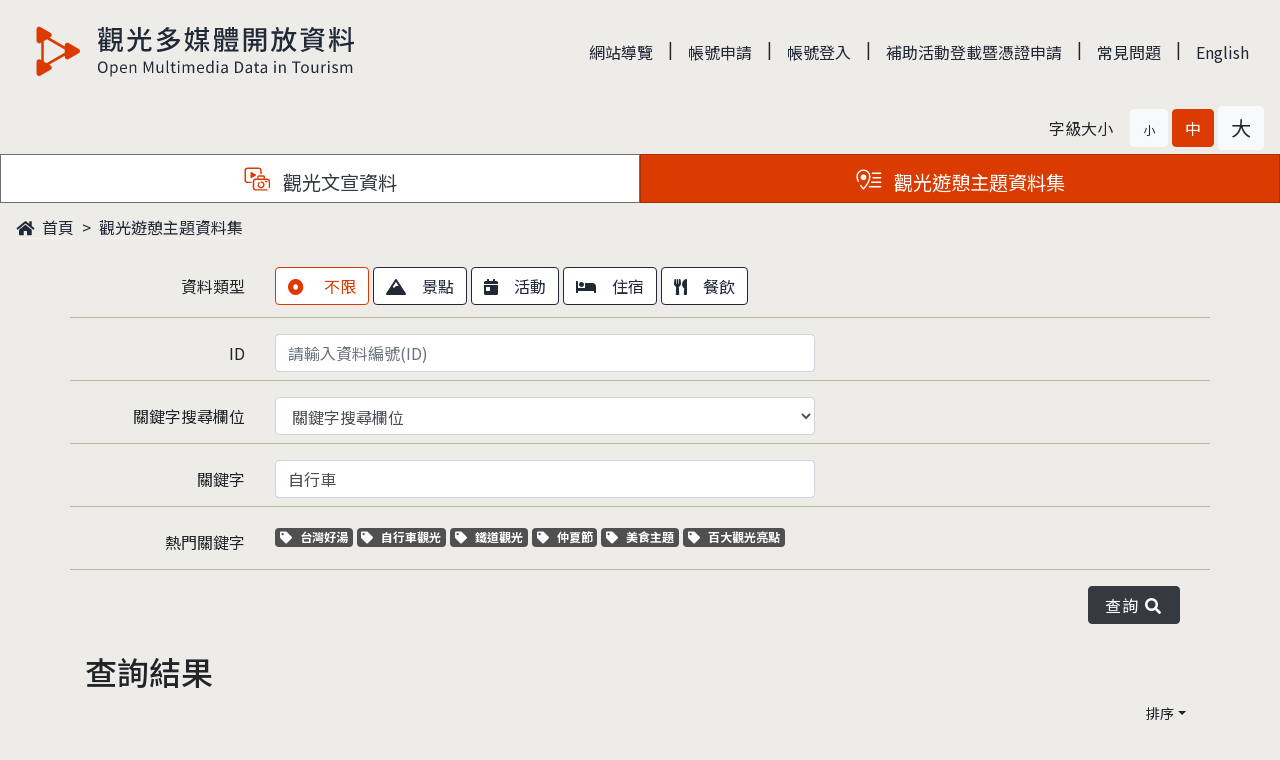

--- FILE ---
content_type: text/html; charset=utf-8
request_url: https://media.taiwan.net.tw/zh-tw/portal/poi?Keyword=%E8%87%AA%E8%A1%8C%E8%BB%8A&sort=id&dir=ascending&page=43
body_size: 13601
content:

<!DOCTYPE html>
<html lang="zh-TW">
<head>
    <meta charset="utf-8">
    <meta http-equiv="X-UA-Compatible" content="IE=edge">
    <meta name="viewport" content="width=device-width, initial-scale=1, shrink-to-fit=no">
    <title>觀光遊憩主題資料集 :: 觀光多媒體開放資料—Open Multimedia Data in Tourism</title>
    <link rel="icon" type="image/png" href="/Images/favicon.png">
    <link href="/Content/fontawesome/all.css" rel="stylesheet" type="text/css">
    <link href="/Content/portal/main.css" rel="stylesheet" />
    <link href="/css/doc.index.css" rel="stylesheet" />
    <link href="/Content/bootstrap-datetimepicker.min.css" type="text/css" rel="stylesheet" />
    <link href="/Content/bootstrap-tagsinput/bootstrap-tagsinput.css" type="text/css" rel="stylesheet" />
    

    <!-- Google tag (gtag.js) -->
    <script async src="https://www.googletagmanager.com/gtag/js?id=G-LMTNBD3PD1"></script>
    <script>
        window.dataLayer = window.dataLayer || [];
        function gtag() { dataLayer.push(arguments); }
        gtag('js', new Date());

        gtag('config', 'G-LMTNBD3PD1');
    </script>
</head>

<body>
    <noscript>
        <div class="px-2 text-danger">
            很抱歉，網站的某些功能在JavaScript沒有啟用的狀態下無法正常使用。
        </div>
    </noscript>

    <a href="#C" id="gotocenter" title="跳到主要內容" tabindex="1" class="sr-only-focus outline-pink-bg-white">跳到主要內容</a>
    <!-- 1 header：1-1 logo 1-2 language & main menu 1-3 right-nav -->
    <nav class="navbar navbar-expand-lg navbar-light p-0 position-relative d-print-none" id="header">
        <!-- 1-1 logo -->
        <h1 class="sr-only">觀光多媒體開放資料</h1>
        <div class="mr-auto">
            <a class="navbar-brand" href="/zh-tw/portal" title="觀光多媒體開放資料">
                <img height="52" alt="觀光多媒體開放資料 back to Index page" src="/Images/logo_media.svg"><strong style="display: none;">觀光多媒體開放資料</strong>
            </a>
        </div>

        <!-- 1-2 language & main menu -->
        <div class="d-flex flex-column justify-content-end pr-3 d-print-none">
            <nav id="primary_nav_wrap">
                <a href="#U" title="上方功能區塊" tabindex="3" id="AU" accesskey="U" name="U" class="sr-only-focus">:::</a>
                <ul>
                    <li><a href="/zh-tw/portal/home/sitemap">網站導覽</a></li>
                            <li class="li-sep">|</li>
                            <li><a href="/zh-tw/portal/user/terms">帳號申請</a></li>
                            <li class="li-sep">|</li>
                            <li><a href="/media?returnUrl=AQAAANCMnd8BFdERjHoAwE%2FCl%2BsBAAAAEUSBTSAoakepUjQu8WQeyAAAAAACAAAAAAAQZgAAAAEAACAAAABYZsSoBOq7Dwk6Ge9AJk1NC8ksn7YImCCL1nf8MQH90QAAAAAOgAAAAAIAACAAAABORz1RsAfv0vshB2BL%2Fnv1%2FRKfLomVT9cJ9wbd5uAwDmAAAAAZDVVgyN%2B90RXlZ4qi26Qyx8VesMckQn47h1R9nvPP0ob%2F4WuWf9n0%2BzlljPf7sCe3t4aQyqdTFdcH%2BjYk20j%2F98KSa2yBBQtDgl5f3klnopPqYpjiBKKvHl4Ed7r24YhAAAAAuny5xrljiJ8F%2FdDzeZZznWoBUG01Pv7oQsyqqamoaubMJJ94boczwJCrt0rh7ydgJtEK4nzLL8xEszDib3nPxQ%3D%3D">帳號登入</a></li>
                            <li class="li-sep">|</li>
                            <li><a href="/media?returnUrl=AQAAANCMnd8BFdERjHoAwE%2FCl%2BsBAAAAEUSBTSAoakepUjQu8WQeyAAAAAACAAAAAAAQZgAAAAEAACAAAABYQiSKkI5yDWYiytlmFaqi8pRK3Z827aMxTBdfYEBYXwAAAAAOgAAAAAIAACAAAABOWr45Vy1BvdX050CCI1UeLyaN3zzGXvSpR5lN%2Bnb5LCAAAADj1a4kI7sYB70G3S6wG5xwy2sXAHmffatMCdU4pj0UKUAAAAA8RDYAVJX5vKKON2McDwC%2Bn4gaFUSkKu%2Bo2Pg4hCc2iB2Uh4qh9ka8DUHupcrOE6ps77%2FTs9iXMLTfOMiNAQlf">補助活動登載暨憑證申請</a></li>
                            <li class="li-sep">|</li>
                            <li><a href="/zh-tw/portal/home/faq">常見問題</a></li>
                    <li class="li-sep">|</li>
                        <li><a href="/en-us/portal">English</a></li>
                </ul>
            </nav>

            <!--RIGHT SIDE NAV-->
            <div id="mySideNav" class="sidenav" aria-hidden="true">
                <a href="#" class="closebtn" id="closebutton" alt="關閉選單" tabindex="-1"><span class="sr-only sr-only-focus">關閉選單</span><i class="fa fa-times"></i></a>
                <div id="menu-top" class="row mx-0">

<a href="/zh-tw/portal/home/sitemap" class="col-auto" tabindex="-1">網站導覽</a>
        <a href="/zh-tw/portal/user/terms" class="col-auto" tabindex="-1">帳號申請</a>
        <a href="/media?returnUrl=AQAAANCMnd8BFdERjHoAwE%2FCl%2BsBAAAAEUSBTSAoakepUjQu8WQeyAAAAAACAAAAAAAQZgAAAAEAACAAAABYZsSoBOq7Dwk6Ge9AJk1NC8ksn7YImCCL1nf8MQH90QAAAAAOgAAAAAIAACAAAABORz1RsAfv0vshB2BL%2Fnv1%2FRKfLomVT9cJ9wbd5uAwDmAAAAAZDVVgyN%2B90RXlZ4qi26Qyx8VesMckQn47h1R9nvPP0ob%2F4WuWf9n0%2BzlljPf7sCe3t4aQyqdTFdcH%2BjYk20j%2F98KSa2yBBQtDgl5f3klnopPqYpjiBKKvHl4Ed7r24YhAAAAAuny5xrljiJ8F%2FdDzeZZznWoBUG01Pv7oQsyqqamoaubMJJ94boczwJCrt0rh7ydgJtEK4nzLL8xEszDib3nPxQ%3D%3D" class="col-auto" tabindex="-1">帳號登入</a>
        <a href="/media?returnUrl=AQAAANCMnd8BFdERjHoAwE%2FCl%2BsBAAAAEUSBTSAoakepUjQu8WQeyAAAAAACAAAAAAAQZgAAAAEAACAAAABYQiSKkI5yDWYiytlmFaqi8pRK3Z827aMxTBdfYEBYXwAAAAAOgAAAAAIAACAAAABOWr45Vy1BvdX050CCI1UeLyaN3zzGXvSpR5lN%2Bnb5LCAAAADj1a4kI7sYB70G3S6wG5xwy2sXAHmffatMCdU4pj0UKUAAAAA8RDYAVJX5vKKON2McDwC%2Bn4gaFUSkKu%2Bo2Pg4hCc2iB2Uh4qh9ka8DUHupcrOE6ps77%2FTs9iXMLTfOMiNAQlf" class="col-auto" tabindex="-1">補助活動登載暨憑證申請</a>
        <a href="/zh-tw/portal/home/faq" class="col-auto" tabindex="-1">常見問題</a>
    <a href="/en-us/portal" class="col-auto" tabindex="-1">English</a>

                </div>
                <div id="menu-middle">
                    <div class="tree">
                        <ul>
                            <li><a class="" tabindex="-1" href="/zh-tw/portal/media">觀光文宣資料</a></li>
                                <li><a class="" tabindex="-1" href="/zh-tw/portal/travel">觀光遊憩主題資料集</a></li>
                                                    </ul>
                    </div>
                </div>
            </div>
        </div>

        <div id="right-nav-btn" class="bk-menubtn">
            <span class="text-center fa fa-bars" id="menubtn"></span>
            <span class="text-center">menu</span>
        </div>
    </nav>
    <noscript>
        <div class="noscript-sidenav" aria-hidden="true">
            <div id="menu-top" class="row mx-0">

<a href="/zh-tw/portal/home/sitemap" class="col-auto" tabindex="-1">網站導覽</a>
        <a href="/zh-tw/portal/user/terms" class="col-auto" tabindex="-1">帳號申請</a>
        <a href="/media?returnUrl=AQAAANCMnd8BFdERjHoAwE%2FCl%2BsBAAAAEUSBTSAoakepUjQu8WQeyAAAAAACAAAAAAAQZgAAAAEAACAAAABYZsSoBOq7Dwk6Ge9AJk1NC8ksn7YImCCL1nf8MQH90QAAAAAOgAAAAAIAACAAAABORz1RsAfv0vshB2BL%2Fnv1%2FRKfLomVT9cJ9wbd5uAwDmAAAAAZDVVgyN%2B90RXlZ4qi26Qyx8VesMckQn47h1R9nvPP0ob%2F4WuWf9n0%2BzlljPf7sCe3t4aQyqdTFdcH%2BjYk20j%2F98KSa2yBBQtDgl5f3klnopPqYpjiBKKvHl4Ed7r24YhAAAAAuny5xrljiJ8F%2FdDzeZZznWoBUG01Pv7oQsyqqamoaubMJJ94boczwJCrt0rh7ydgJtEK4nzLL8xEszDib3nPxQ%3D%3D" class="col-auto" tabindex="-1">帳號登入</a>
        <a href="/media?returnUrl=AQAAANCMnd8BFdERjHoAwE%2FCl%2BsBAAAAEUSBTSAoakepUjQu8WQeyAAAAAACAAAAAAAQZgAAAAEAACAAAABYQiSKkI5yDWYiytlmFaqi8pRK3Z827aMxTBdfYEBYXwAAAAAOgAAAAAIAACAAAABOWr45Vy1BvdX050CCI1UeLyaN3zzGXvSpR5lN%2Bnb5LCAAAADj1a4kI7sYB70G3S6wG5xwy2sXAHmffatMCdU4pj0UKUAAAAA8RDYAVJX5vKKON2McDwC%2Bn4gaFUSkKu%2Bo2Pg4hCc2iB2Uh4qh9ka8DUHupcrOE6ps77%2FTs9iXMLTfOMiNAQlf" class="col-auto" tabindex="-1">補助活動登載暨憑證申請</a>
        <a href="/zh-tw/portal/home/faq" class="col-auto" tabindex="-1">常見問題</a>
    <a href="/en-us/portal" class="col-auto" tabindex="-1">English</a>

            </div>
        </div>
    </noscript>
    <!--2 content -->
    <div class="container-fluid p-0">
<!-- 公告 -->

        <div class="px-3 py-1 text-right d-print-none">
            <span class="btn">字級大小</span>
            <a href="#" id="smallSize" data-size-name="small" class="btn btn-light" title="小字級" role="button"><span class="text-small">小</span></a>
            <a href="#" id="mediumSize" data-size-name="medium" class="btn btn-light" title="中字級" role="button"><span class="text-medium">中</span></a>
            <a href="#" id="largeSize" data-size-name="large" class="btn btn-light" title="大字級" role="button"><span class="text-large">大</span></a>
        </div>
            <!--2 main menu -->
            <div class="d-print-none">
                <div class="row no-gutters">
                    <div class="col-lg-6">
                        <a href="/zh-tw/portal/media" id="media" class="btn btn-default btn-topmenu btn-block ">
                            <span class="icon baseline">
                                <svg xmlns="http://www.w3.org/2000/svg" viewBox="0 0 150 150"><path class="cls-1" d="M40.85,89.25H24.2a9.33,9.33,0,0,1-9.32-9.33V30.58a9.33,9.33,0,0,1,9.32-9.33H79.92a9.34,9.34,0,0,1,9.33,9.33V46.32a3.75,3.75,0,0,0,7.5,0V30.58A16.85,16.85,0,0,0,79.92,13.75H24.2A16.84,16.84,0,0,0,7.38,30.58V79.92A16.84,16.84,0,0,0,24.2,96.75H40.85a3.75,3.75,0,0,0,0-7.5Z" /><path class="cls-1" d="M123.3,72.25h-9.18a2.74,2.74,0,0,0,0-.5V64.32A9.33,9.33,0,0,0,104.84,55H82.41a9.33,9.33,0,0,0-9.32,9.32v7.43a2.74,2.74,0,0,0,0,.5H67.58A16.85,16.85,0,0,0,50.75,89.08v31.34a16.85,16.85,0,0,0,16.83,16.83H123.3a3.75,3.75,0,1,0,0-7.5H67.58a9.34,9.34,0,0,1-9.33-9.33V89.08a9.34,9.34,0,0,1,9.33-9.33H123.3a9.34,9.34,0,0,1,9.33,9.33v31.34a3.75,3.75,0,1,0,7.5,0V89.08A16.85,16.85,0,0,0,123.3,72.25Zm-42.71-.5V64.32a1.83,1.83,0,0,1,1.82-1.82h22.43a1.83,1.83,0,0,1,1.82,1.82v7.43a4,4,0,0,0,0,.5H80.55A4,4,0,0,0,80.59,71.75Z" /><path class="cls-1" d="M44.5,38.31a3.75,3.75,0,0,0-5.62,3.25V66.08a3.75,3.75,0,0,0,1.87,3.25,3.77,3.77,0,0,0,3.75,0L65.75,57.07a3.75,3.75,0,0,0,0-6.5Z" /><path class="cls-1" d="M86,93.6a3.74,3.74,0,0,0-5.3,0,18.25,18.25,0,1,0,12.91-5.35,3.75,3.75,0,0,0,0,7.5A10.74,10.74,0,1,1,86,98.9,3.74,3.74,0,0,0,86,93.6Z" /><path class="cls-1" d="M116.63,84.75a3.75,3.75,0,0,0,0,7.5h6a3.75,3.75,0,0,0,0-7.5Z" /></svg>
                            </span>
                            <span class="text-dark">觀光文宣資料</span>
                        </a>
                    </div>
                        <div class="col-lg-6">
                            <a href="/zh-tw/portal/travel" class="btn btn-action btn-default btn-topmenu btn-block active">
                                <span class="icon baseline">
                                    <svg xmlns="http://www.w3.org/2000/svg" viewBox="0 0 150 150"><path class="cls-1" d="M71.89,34.69a37.76,37.76,0,0,0-53.53.13A37.09,37.09,0,0,0,7.5,61.4c.07,8.51,2.32,17.85,6.69,27.76a3.75,3.75,0,0,0,6.86-3c-4-9-6-17.3-6.05-24.78A29.65,29.65,0,0,1,23.69,40.1a30.14,30.14,0,0,1,21.56-9A30.46,30.46,0,0,1,75.5,61.4c.19,25.13-22.35,52.43-30.24,61.2a170,170,0,0,1-11.77-14.88A3.75,3.75,0,0,0,27.35,112a164.32,164.32,0,0,0,15.22,18.72,3.76,3.76,0,0,0,2.67,1.13h0a3.74,3.74,0,0,0,2.66-1.11c1.44-1.46,35.35-36,35.09-69.42A37.92,37.92,0,0,0,71.89,34.69Z" /><circle class="cls-1" cx="45.5" cy="65.88" r="15" /><path class="cls-1" d="M93.5,48h44.25a3.75,3.75,0,0,0,0-7.5H93.5a3.75,3.75,0,0,0,0,7.5Z" /><path class="cls-1" d="M137.75,64.5H96.5a3.75,3.75,0,0,0,0,7.5h41.25a3.75,3.75,0,0,0,0-7.5Z" /><path class="cls-1" d="M137.75,88.5H89.5a3.75,3.75,0,0,0,0,7.5h48.25a3.75,3.75,0,0,0,0-7.5Z" /><path class="cls-1" d="M137.75,112.5H77a3.75,3.75,0,0,0,0,7.5h60.75a3.75,3.75,0,0,0,0-7.5Z" /></svg>
                                </span>
                                <span class="">觀光遊憩主題資料集</span>
                            </a>
                        </div>
                                    </div>
            </div>
                    <nav aria-label="m-breadcrumb">
                <ol class="m-breadcrumb">
                    <a href="#C" title="中央內容區塊" id="AC" accesskey="C" name="C" class="sr-only-focus">:::</a>
                    <li class="m-breadcrumb-item"><a href="/zh-tw/portal" class="dd-link shutter half"> <i class="fas fa-home pr-1"></i> 首頁</a></li>
                    <li class="m-breadcrumb-item"><a href="/zh-tw/portal/poi" class="dd-link shutter half">觀光遊憩主題資料集</a></li>
                </ol>
            </nav>
        

<div class="container">
    <!--3 search bar-->
<form action="/zh-tw/portal/poi" method="get">        <div class="form-group row form-block-row" id="div-type">
            <label for="datacode-all" class="col-md-2 col-form-label form-block-l">
                資料類型
            </label>
            <div class="btn-group-toggle col-md-10 form-block-r" data-toggle="buttons">
                    <label class="btn btn-search-item mb-1 active" for="mediasearch-all">
                        <input type="radio" id="datacode-all" name="DataCode" autocomplete="off" value="" checked>
                        <i class="fas fa-dot-circle" aria-hidden="true"></i>
                        不限
                    </label>
                        <label class="btn btn-search-item mb-1 ">
                            <input type="radio" id="datacode-C1" name="DataCode" value="C1" autocomplete="off"
                                   >
                            <i class="fa fa-mountain" aria-hidden="true"></i>景點
                        </label>
                        <label class="btn btn-search-item mb-1 ">
                            <input type="radio" id="datacode-C2" name="DataCode" value="C2" autocomplete="off"
                                   >
                            <i class="fa fa-calendar-day" aria-hidden="true"></i>活動
                        </label>
                        <label class="btn btn-search-item mb-1 ">
                            <input type="radio" id="datacode-C4" name="DataCode" value="C4" autocomplete="off"
                                   >
                            <i class="fa fa-bed" aria-hidden="true"></i>住宿
                        </label>
                        <label class="btn btn-search-item mb-1 ">
                            <input type="radio" id="datacode-C3" name="DataCode" value="C3" autocomplete="off"
                                   >
                            <i class="fa fa-utensils" aria-hidden="true"></i>餐飲
                        </label>

            </div>
        </div>
        <div class="form-group row form-block-row">
            <label for="DataId" class="col-md-2 col-form-label form-block-l">ID</label>
            <div class="col-md-6 form-block-r">
                <input type="text" class="form-control" name="DataId" id="DataId" value="" placeholder="請輸入資料編號(ID)">
            </div>
        </div>
        <div class="form-group row form-block-row" id="div-kw-col">
            <label for="Field" class="col-md-2 col-form-label form-block-l">
                關鍵字搜尋欄位
            </label>
            <div class="col-md-6 form-block-r">
                <select class="form-control" id="Field" name="Field"><option value="">關鍵字搜尋欄位</option>
<option value="name">名稱</option>
<option value="description">資料簡述</option>
<option value="phoneNumber">電話</option>
<option value="address">地址</option>
</select>
            </div>
        </div>
        <div class="form-group row form-block-row" id="div-keyword">
            <label for="Keyword" class="col-md-2 col-form-label form-block-l">關鍵字</label>
            <div class="col-md-6 form-block-r">
                <input type="text" class="form-control" name="Keyword" id="Keyword" value="自行車" placeholder="請輸入關鍵字">
            </div>
        </div>
        <div class="form-group row form-block-row">
            <label for="inputPassword" class="col-md-2 col-form-label form-block-l">
                熱門關鍵字
            </label>
                <div class="col-md-10 form-block-r">
                        <a href="/zh-tw/portal/poi?Keyword=%E5%8F%B0%E7%81%A3%E5%A5%BD%E6%B9%AF" class="badge badge-hottag">
                            <i class="fas fa-tag pr-2"></i><span class="sr-only">關鍵字標籤</span>台灣好湯
                        </a>
                        <a href="/zh-tw/portal/poi?Keyword=%E8%87%AA%E8%A1%8C%E8%BB%8A%E8%A7%80%E5%85%89" class="badge badge-hottag">
                            <i class="fas fa-tag pr-2"></i><span class="sr-only">關鍵字標籤</span>自行車觀光
                        </a>
                        <a href="/zh-tw/portal/poi?Keyword=%E9%90%B5%E9%81%93%E8%A7%80%E5%85%89" class="badge badge-hottag">
                            <i class="fas fa-tag pr-2"></i><span class="sr-only">關鍵字標籤</span>鐵道觀光
                        </a>
                        <a href="/zh-tw/portal/poi?Keyword=%E4%BB%B2%E5%A4%8F%E7%AF%80" class="badge badge-hottag">
                            <i class="fas fa-tag pr-2"></i><span class="sr-only">關鍵字標籤</span>仲夏節
                        </a>
                        <a href="/zh-tw/portal/poi?Keyword=%E7%BE%8E%E9%A3%9F%E4%B8%BB%E9%A1%8C" class="badge badge-hottag">
                            <i class="fas fa-tag pr-2"></i><span class="sr-only">關鍵字標籤</span>美食主題
                        </a>
                        <a href="/zh-tw/portal/poi?Keyword=%E7%99%BE%E5%A4%A7%E8%A7%80%E5%85%89%E4%BA%AE%E9%BB%9E" class="badge badge-hottag">
                            <i class="fas fa-tag pr-2"></i><span class="sr-only">關鍵字標籤</span>百大觀光亮點
                        </a>
                </div>
        </div>
        <div class="col pb-1 text-right" id="div-search">
            <button type="submit" title="查詢" class="btn btn-dark btn-textspaceXL px-3" role="button">查詢 <i class="fas fa-search"></i></button>
        </div>
</form></div>
<div class="container">
    <h2 class="mt-4">
        查詢結果
    </h2>
        <div class="dropdown text-right">
            <button class="dropdown-toggle btn btn-sm" data-toggle="dropdown" href="#" role="button" aria-haspopup="true" aria-expanded="false">排序</button>
            <div class="dropdown-menu">
                <a class="dropdown-item active" href="/zh-tw/portal/poi?Keyword=%E8%87%AA%E8%A1%8C%E8%BB%8A&amp;dir=descending&amp;sort=id">編號<i class="fas fa-arrow-up ml-2"></i></a><a class="dropdown-item" href="/zh-tw/portal/poi?Keyword=%E8%87%AA%E8%A1%8C%E8%BB%8A&amp;dir=descending&amp;sort=name">名稱</a><a class="dropdown-item" href="/zh-tw/portal/poi?Keyword=%E8%87%AA%E8%A1%8C%E8%BB%8A&amp;dir=descending&amp;sort=dataname">資料類型</a>
            </div>
        </div>
        <a href="#" class="btn btn-sm mr-2">全部 <i class="badge badge-pill badge-dark">526</i></a>
        <a href="/zh-tw/portal/poi/download?key=AQAAANCMnd8BFdERjHoAwE%2FCl%2BsBAAAAEUSBTSAoakepUjQu8WQeyAAAAAACAAAAAAAQZgAAAAEAACAAAAArKaBAxyv0AmYrmE0Nc6Pnbty%2B9q0Ck8gm9xCpq4oEkAAAAAAOgAAAAAIAACAAAABQpbKsu6XCaoTf8TVi1TNJSGG0heGwRWORcA0ZESOWAmABAAA5ocqldVWa7K5lMeuGpWg5rJNnUY01eTs7UHSLQJUGtUCdEYEZT3wb9o8ZzkngpxK9r5w0r2h%2BoAaEEfUlyDtt7MH7F0RxfjIoF2J94xwAbXCOisY70Aw183N3OvlQCLzlx09VVSHrHF76%2FJ8TnB1dycZ7Rx%2BC34bVII1C0CmbAfI2eOMSQ8GTbZuJignoaqfHPThhD7L2ChCdSks7eTkPuntj%2F8zs9L%2BT87FmkBWElFSF5ZV3rpvIUYEICSSCjypDhiiEFf97YLS4cUWCTf7e%2BX4esMwKFvqyFZz5lYFppTdarcUmt%2FB2zK0S9EFc0esWKAP3OSLbcSanVGLQxSKVncSCdqlvALnbwU5dB%2BRTJEB4g%2BJxVNuV3kn6s2vLnF%2BVndrxkz7q5fidX8x%2FoRQQ2ugVE%2BfSCyYbcwnY7qvi3DBs2XDrVeKqeKfxgpZ0a0gy%2BFCb3Taf5Kllb8RbUhp2QAAAAGswDTLBnJVzgxRaBUGZOIcj3F2Y5ER1%2FiEZlCOzsbizHZ%2BperNVvFZp%2FVBzFaWZKUXUYOLJlJ9Dz7%2BkotjetXo%3D" class="btn btn-maincolor my-3">
            <i class="fas fa-download pr-3"></i><span class="sr-only">資料下載</span> 下載查詢結果csv檔案
        </a>
</div>
<div class="container card shadow">
    <div class="card-body">
            <table class="table table-hover">
                <tbody>
                        <tr>
                            <td class="py-4">
                                <div class="text-gray-500 small">ID: C4_A15010000H_022104</div>
                                <div class="h5">
                                    <a href="/zh-tw/portal/poi/details/c4_a15010000h_022104">吾妮民宿</a>
                                </div>
                                <div class="mb-3">
                                    <span href="#" class="badge badge-hottag mr-2"> V1.0旅宿</span>
                                    <span>交通部觀光署</span>
                                </div>
                                <div class="mt-3">
                                    <div class="row">
                                        <div class="col-lg-7 col-md-12">
                                            美麗的大武山下，孕育著美麗的自然環境和熱情的我們。當您留宿三地門時，Wuni的家將提供您最舒適的休息空間，無線網路、自行車友善旅宿。
                                            
                                        </div>
                                        <div class="col-lg-5 col-md-12">
                                            <div class="mt-3">
                                                <div>
                                                    <span class="square"></span>
                                                    屏東縣三地門鄉中正路2段31巷2號
                                                </div>
                                                <div>
                                                    <span class="square"></span>
                                                    886-920-074397
                                                </div>
                                            </div>
                                        </div>
                                    </div>
                                </div>
                            </td>
                        </tr>
                        <tr>
                            <td class="py-4">
                                <div class="text-gray-500 small">ID: C4_A15010000H_026210</div>
                                <div class="h5">
                                    <a href="/zh-tw/portal/poi/details/c4_a15010000h_026210">客亭商旅</a>
                                </div>
                                <div class="mb-3">
                                    <span href="#" class="badge badge-hottag mr-2"> V1.0旅宿</span>
                                    <span>交通部觀光署</span>
                                </div>
                                <div class="mt-3">
                                    <div class="row">
                                        <div class="col-lg-7 col-md-12">
                                            座落在花東縱谷最熱鬧的玉里鎮上，是一棟精心設計建造的渡假旅店。擁有氣派的接待大廳、寬敞的空間、及絕佳的房型規劃。走入客房前的走道上，可欣賞南邊的縱谷美景，客房擁有大落地窗景俯瞰北邊的縱谷之美，房內設施..
                                            
                                        </div>
                                        <div class="col-lg-5 col-md-12">
                                            <div class="mt-3">
                                                <div>
                                                    <span class="square"></span>
                                                    花蓮縣玉里鎮中城里34鄰樂園街7號
                                                </div>
                                                <div>
                                                    <span class="square"></span>
                                                    886-3-8881000
                                                </div>
                                            </div>
                                        </div>
                                    </div>
                                </div>
                            </td>
                        </tr>
                        <tr>
                            <td class="py-4">
                                <div class="text-gray-500 small">ID: C4_A15010000H_026270</div>
                                <div class="h5">
                                    <a href="/zh-tw/portal/poi/details/c4_a15010000h_026270">奇異果共享旅店-中壢車站店</a>
                                </div>
                                <div class="mb-3">
                                    <span href="#" class="badge badge-hottag mr-2"> V1.0旅宿</span>
                                    <span>交通部觀光署</span>
                                </div>
                                <div class="mt-3">
                                    <div class="row">
                                        <div class="col-lg-7 col-md-12">
                                            打開旅人視野，讓世界變開闊！桃園中壢車站店是奇異果品牌打造的第一家共享設計旅店。奇異果共享旅店打開旅人的視野，提供一個多元、開放的社交空間，一起將城市日常、街區活動、文化體驗、交友與資源，彼此分享融入..
                                            
                                        </div>
                                        <div class="col-lg-5 col-md-12">
                                            <div class="mt-3">
                                                <div>
                                                    <span class="square"></span>
                                                    桃園市中壢區新興路286號
                                                </div>
                                                <div>
                                                    <span class="square"></span>
                                                    886-3-4688820
                                                </div>
                                            </div>
                                        </div>
                                    </div>
                                </div>
                            </td>
                        </tr>
                        <tr>
                            <td class="py-4">
                                <div class="text-gray-500 small">ID: C4_A15010000H_027194</div>
                                <div class="h5">
                                    <a href="/zh-tw/portal/poi/details/c4_a15010000h_027194">窩澎湖民宿</a>
                                </div>
                                <div class="mb-3">
                                    <span href="#" class="badge badge-hottag mr-2"> V1.0旅宿</span>
                                    <span>交通部觀光署</span>
                                </div>
                                <div class="mt-3">
                                    <div class="row">
                                        <div class="col-lg-7 col-md-12">
                                            位於澎湖縣馬公市的民宿自行車友善民宿  寵物友善民宿
                                            
                                        </div>
                                        <div class="col-lg-5 col-md-12">
                                            <div class="mt-3">
                                                <div>
                                                    <span class="square"></span>
                                                    澎湖縣馬公市石泉里1鄰石泉5之8號
                                                </div>
                                                <div>
                                                    <span class="square"></span>
                                                    886-927-565568
                                                </div>
                                            </div>
                                        </div>
                                    </div>
                                </div>
                            </td>
                        </tr>
                        <tr>
                            <td class="py-4">
                                <div class="text-gray-500 small">ID: C4_A15010000H_027257</div>
                                <div class="h5">
                                    <a href="/zh-tw/portal/poi/details/c4_a15010000h_027257">思旅</a>
                                </div>
                                <div class="mb-3">
                                    <span href="#" class="badge badge-hottag mr-2"> V1.0旅宿</span>
                                    <span>交通部觀光署</span>
                                </div>
                                <div class="mt-3">
                                    <div class="row">
                                        <div class="col-lg-7 col-md-12">
                                            提供自行車友善服務，可停放自行車，但空間有限，如需停放多輛自行車，先詢問是否足夠放置。包含提供Check out之後，騎車回來免費盥洗。提供單車打包及運送至高雄小港機場的服務
                                            
                                        </div>
                                        <div class="col-lg-5 col-md-12">
                                            <div class="mt-3">
                                                <div>
                                                    <span class="square"></span>
                                                    高雄市鼓山區臨海一路14之1號
                                                </div>
                                                <div>
                                                    <span class="square"></span>
                                                    886-939-166821
                                                </div>
                                            </div>
                                        </div>
                                    </div>
                                </div>
                            </td>
                        </tr>
                        <tr>
                            <td class="py-4">
                                <div class="text-gray-500 small">ID: C4_A15010000H_027442</div>
                                <div class="h5">
                                    <a href="/zh-tw/portal/poi/details/c4_a15010000h_027442">園外</a>
                                </div>
                                <div class="mb-3">
                                    <span href="#" class="badge badge-hottag mr-2"> V1.0旅宿</span>
                                    <span>交通部觀光署</span>
                                </div>
                                <div class="mt-3">
                                    <div class="row">
                                        <div class="col-lg-7 col-md-12">
                                            園外座落於宜蘭縣五結鄉，是交通便利、附有停車場的民宿；每個房間都有對外窗，色調溫暖、明亮，還有專屬的庭院烤肉區。來園外度假，您可以享受和親朋好友一起走路去冬山河親水公園、冬山河自行車步道散步、慢跑、騎..
                                            
                                        </div>
                                        <div class="col-lg-5 col-md-12">
                                            <div class="mt-3">
                                                <div>
                                                    <span class="square"></span>
                                                    宜蘭縣五結鄉親河路2段103巷3弄3號
                                                </div>
                                                <div>
                                                    <span class="square"></span>
                                                    886-932-907061
                                                </div>
                                            </div>
                                        </div>
                                    </div>
                                </div>
                            </td>
                        </tr>
                        <tr>
                            <td class="py-4">
                                <div class="text-gray-500 small">ID: C4_A15010000H_029773</div>
                                <div class="h5">
                                    <a href="/zh-tw/portal/poi/details/c4_a15010000h_029773">白鹿詩行旅</a>
                                </div>
                                <div class="mb-3">
                                    <span href="#" class="badge badge-hottag mr-2"> V1.0旅宿</span>
                                    <span>交通部觀光署</span>
                                </div>
                                <div class="mt-3">
                                    <div class="row">
                                        <div class="col-lg-7 col-md-12">
                                            白鹿詩 行旅位於港濱歷史公園風貌園區，是一棟有五十年歲月的建築物，經由屋主的巧思修復而成的民宿，建築物前方面對整個安平港灣，正前方是漁人碼頭，大魚的祝福，及守護漁船出海平安的林默娘雕像，左側通往鹽水溪..
                                            
                                        </div>
                                        <div class="col-lg-5 col-md-12">
                                            <div class="mt-3">
                                                <div>
                                                    <span class="square"></span>
                                                    臺南市安平區同平路188號
                                                </div>
                                                <div>
                                                    <span class="square"></span>
                                                    886-903-026138
                                                </div>
                                            </div>
                                        </div>
                                    </div>
                                </div>
                            </td>
                        </tr>
                        <tr>
                            <td class="py-4">
                                <div class="text-gray-500 small">ID: C4_A15010000H_030163</div>
                                <div class="h5">
                                    <a href="/zh-tw/portal/poi/details/c4_a15010000h_030163">蒲公英莊園</a>
                                </div>
                                <div class="mb-3">
                                    <span href="#" class="badge badge-hottag mr-2"> V1.0旅宿</span>
                                    <span>交通部觀光署</span>
                                </div>
                                <div class="mt-3">
                                    <div class="row">
                                        <div class="col-lg-7 col-md-12">
                                            蒲公英莊園合法獨棟民宿國民旅遊卡特約商店擁有自行車友善旅宿標章及環保旅店標章鄰近冬山河畔及傳統藝術中心無障礙環境/歡迎來宜蘭遊玩遠離都市塵囂/享受宜蘭寧靜體驗在地民宿淳樸的風貌距離羅東夜市約15分鐘
                                            
                                        </div>
                                        <div class="col-lg-5 col-md-12">
                                            <div class="mt-3">
                                                <div>
                                                    <span class="square"></span>
                                                    宜蘭縣五結鄉新店路130-16號
                                                </div>
                                                <div>
                                                    <span class="square"></span>
                                                    886-937-920575
                                                </div>
                                            </div>
                                        </div>
                                    </div>
                                </div>
                            </td>
                        </tr>
                        <tr>
                            <td class="py-4">
                                <div class="text-gray-500 small">ID: C4_A15010000H_030177</div>
                                <div class="h5">
                                    <a href="/zh-tw/portal/poi/details/c4_a15010000h_030177">發呆永安民宿</a>
                                </div>
                                <div class="mb-3">
                                    <span href="#" class="badge badge-hottag mr-2"> V1.0旅宿</span>
                                    <span>交通部觀光署</span>
                                </div>
                                <div class="mt-3">
                                    <div class="row">
                                        <div class="col-lg-7 col-md-12">
                                            發呆物語 已經習慣城市的喧嘩及熱鬧嗎?是否遺忘嚮往寧靜的心呢?是否懷念夜晚躺下即能享有滿天星斗，起床時即能日眺群山，在西部匆忙生活總讓自己忘了為誰而活，在台東鹿野這個曾經萬鹿奔騰，曾經日本人認為最適合..
                                            
                                        </div>
                                        <div class="col-lg-5 col-md-12">
                                            <div class="mt-3">
                                                <div>
                                                    <span class="square"></span>
                                                    臺東縣鹿野鄉永安村永安路197號
                                                </div>
                                                <div>
                                                    <span class="square"></span>
                                                    886-975-132429
                                                </div>
                                            </div>
                                        </div>
                                    </div>
                                </div>
                            </td>
                        </tr>
                        <tr>
                            <td class="py-4">
                                <div class="text-gray-500 small">ID: C4_A15010000H_030273</div>
                                <div class="h5">
                                    <a href="/zh-tw/portal/poi/details/c4_a15010000h_030273">山默民宿</a>
                                </div>
                                <div class="mb-3">
                                    <span href="#" class="badge badge-hottag mr-2"> V1.0旅宿</span>
                                    <span>交通部觀光署</span>
                                </div>
                                <div class="mt-3">
                                    <div class="row">
                                        <div class="col-lg-7 col-md-12">
                                            半露天浴室讓您體驗陽光與新鮮空氣，郊區請注意防蚊與防曬，靠近山頂步道出口，為八卦山健行與自行車路線。
                                            
                                        </div>
                                        <div class="col-lg-5 col-md-12">
                                            <div class="mt-3">
                                                <div>
                                                    <span class="square"></span>
                                                    南投縣名間鄉赤水村公崎巷8-2號
                                                </div>
                                                <div>
                                                    <span class="square"></span>
                                                    886-917-551011
                                                </div>
                                            </div>
                                        </div>
                                    </div>
                                </div>
                            </td>
                        </tr>
                        <tr>
                            <td class="py-4">
                                <div class="text-gray-500 small">ID: C4_A15010000H_031913</div>
                                <div class="h5">
                                    <a href="/zh-tw/portal/poi/details/c4_a15010000h_031913">花田葉舍</a>
                                </div>
                                <div class="mb-3">
                                    <span href="#" class="badge badge-hottag mr-2"> V1.0旅宿</span>
                                    <span>交通部觀光署</span>
                                </div>
                                <div class="mt-3">
                                    <div class="row">
                                        <div class="col-lg-7 col-md-12">
                                            花田葉舍:座落彰化縣田尾鄉(公路花園) 民族路2段173巷30弄36號,是一家新成立合法民宿(彰化民宿 110號) 公路花園有種類多元的花草,苗樹,盆栽及周邊產品其中玫瑰,菊花,百合,洋桔梗.......
                                            
                                        </div>
                                        <div class="col-lg-5 col-md-12">
                                            <div class="mt-3">
                                                <div>
                                                    <span class="square"></span>
                                                    彰化縣田尾鄉民族路2段173巷30弄36號
                                                </div>
                                                <div>
                                                    <span class="square"></span>
                                                    886-4-7715599
                                                </div>
                                            </div>
                                        </div>
                                    </div>
                                </div>
                            </td>
                        </tr>
                        <tr>
                            <td class="py-4">
                                <div class="text-gray-500 small">ID: C4_A15010000H_031934</div>
                                <div class="h5">
                                    <a href="/zh-tw/portal/poi/details/c4_a15010000h_031934">福爾摩沙遊艇酒店</a>
                                </div>
                                <div class="mb-3">
                                    <span href="#" class="badge badge-hottag mr-2"> V1.0旅宿</span>
                                    <span>交通部觀光署</span>
                                </div>
                                <div class="mt-3">
                                    <div class="row">
                                        <div class="col-lg-7 col-md-12">
                                            聽臺灣的故事，從府城開始讀府城的生活，從福爾摩沙遊艇酒店開始福爾摩沙遊艇酒店座落於安平港水景灣畔，與安平古堡隔灣相望，步行至安平老街只要５分鐘，是台灣唯一擁有遊艇碼頭的酒店，可搭乘遊艇探索府城400年..
                                            
                                        </div>
                                        <div class="col-lg-5 col-md-12">
                                            <div class="mt-3">
                                                <div>
                                                    <span class="square"></span>
                                                    臺南市安平區安平路988號
                                                </div>
                                                <div>
                                                    <span class="square"></span>
                                                    886-6-3911313
                                                </div>
                                            </div>
                                        </div>
                                    </div>
                                </div>
                            </td>
                        </tr>
                </tbody>
            </table>
    </div>
        <div class="square-i pagination justify-content-center">
            <div class=""><ul class=""><li class="mr-1 PagedList-skipToFirst"><a class="page-link" href="/zh-tw/portal/poi?Keyword=%E8%87%AA%E8%A1%8C%E8%BB%8A&amp;sort=id&amp;dir=ascending&amp;page=1" title="第一頁"><span class="sr-only sr-only-focus">第一頁</span><i class="fas fa-angle-double-left"></i></a></li><li class="mr-1 PagedList-skipToPrevious"><a class="page-link" href="/zh-tw/portal/poi?Keyword=%E8%87%AA%E8%A1%8C%E8%BB%8A&amp;sort=id&amp;dir=ascending&amp;page=42" rel="prev" title="上一頁"><span class="sr-only sr-only-focus">上一頁</span><i class="fas fa-angle-left"></i></a></li><li class="mr-1"><a class="page-link" href="/zh-tw/portal/poi?Keyword=%E8%87%AA%E8%A1%8C%E8%BB%8A&amp;sort=id&amp;dir=ascending&amp;page=40" title="第40頁">40</a></li><li class="mr-1"><a class="page-link" href="/zh-tw/portal/poi?Keyword=%E8%87%AA%E8%A1%8C%E8%BB%8A&amp;sort=id&amp;dir=ascending&amp;page=41" title="第41頁">41</a></li><li class="mr-1"><a class="page-link" href="/zh-tw/portal/poi?Keyword=%E8%87%AA%E8%A1%8C%E8%BB%8A&amp;sort=id&amp;dir=ascending&amp;page=42" title="第42頁">42</a></li><li class="mr-1 active"><a class="page-link" title="第43頁">43</a></li><li class="mr-1"><a class="page-link" href="/zh-tw/portal/poi?Keyword=%E8%87%AA%E8%A1%8C%E8%BB%8A&amp;sort=id&amp;dir=ascending&amp;page=44" title="第44頁">44</a></li><li class="mr-1 PagedList-skipToNext"><a class="page-link" href="/zh-tw/portal/poi?Keyword=%E8%87%AA%E8%A1%8C%E8%BB%8A&amp;sort=id&amp;dir=ascending&amp;page=44" rel="next" title="下一頁"><span class="sr-only sr-only-focus">下一頁</span><i class="fas fa-angle-right"></i></a></li></ul></div>
        </div>
</div>

    </div>

    <!--4 back to top btn-->
    <div id="btnTop" class="fixed-action-btn smooth-scroll d-print-none" style="display: block;">
        <a href="#header" class="btn-floating btn-large d-flex flex-column">
            <!-- <i class="fa fa-arrow-up"></i> -->
            <span class="text-center fas fa-angle-double-up"></span>
            <span class="text-center">TOP</span>
        </a>
    </div>
<footer class="container-fluid footer-black text-center py-5 d-print-none">
    <div class="row">
        <div class="col-lg-6 col-md-12 footer-logo mb-3">
            <img height="85" alt="交通部觀光署 LOGO" src="/Images/logo_tad.svg"><strong style="display: none;">交通部觀光署</strong>
        </div>
        <div class="col-lg-6 col-md-12 footer-text">
            <div class="row">
                <div class="col-12 pb-1">
                    <a href="#Z" title="下方功能區塊" id="AZ" accesskey="Z" name="Z">:::</a>&nbsp;&nbsp;
                    <a href="/zh-tw/portal/home/security" title="網站資訊安全政策">網站資訊安全政策</a>&emsp;|　
                    <a href="/zh-tw/portal/home/privacy" title="隱私權保護政策">隱私權保護政策</a>&emsp;|　
                    <a href="/zh-tw/portal/home/license" title="網站資料開放宣告">網站資料開放宣告</a>
                        <span>&emsp;|&emsp;</span><a href="/zh-tw/portal/home/docs" title="文件下載及教學影片">文件下載及教學影片</a>
                </div>
                <div class="col-12 pb-1">
                    中華民國交通部觀光署 Copyright © All rights reserved.
                </div>
                <div class="col-12 pb-1">地址：106433臺北市忠孝東路4段290號9樓</div>
                <div class="col-12 pb-2">電話：(02)2349-1500</div>
                <div class="col-12">
                    <a href="https://accessibility.moda.gov.tw/Applications/Detail?category=20240607174502" title="無障礙網站(另開新視窗)" target="_blank"><img src="/Images/levelAA_2.1.png" border="0" width="88" height="31" alt="通過AA無障礙網頁檢測"></a>
                </div>
            </div>
        </div>
    </div>
</footer>
    <script src="/bundles/jquery?v=6dnGcLw43VdNYykvZ0Bs7heOyjpSgzp8DTx4xWzqJLo1"></script>

    <script src="/bundles/jqueryval?v=CI5JZtNQqAbPgRE_TFCQSebTVo75lgprQ1gSkmAn3pI1"></script>

    <script src="/bundles/jqueryui?v=f24peY6gZEraWRQGAih_0ma21DbkaSkI7P6JNmerhug1"></script>

    <script src="/Scripts/popper.js"></script>

    <script src="/Scripts/bootstrap.js"></script>

    <script src="/Scripts/moment-with-locales.min.js"></script>

    <script src="/Scripts/bootstrap-datetimepicker.min.js"></script>

    <script src="/bundles/portal?v=flZK1GC3gPpLWBYeKYe1r9DzUp2e4OEkdALlfywsMyQ1"></script>

    

</body>
</html>

--- FILE ---
content_type: text/css
request_url: https://media.taiwan.net.tw/css/doc.index.css
body_size: 420
content:
.search_title {
    background-color: #FFFFFF;
    font-weight: bold;
    height: 16px;
    padding: 0px 10px 0px 10px;
    text-align: center;
    vertical-align: middle;
    width: 80px;
}

.search_table {
    border: 0px solid black;
    padding: 0px 10px 0px 10px;
    width: 100%;
}

.search_table select {
    width: 95%;
}

.cover-img img {
    border: 0px solid #c1c1c1;
    max-height: 70px;
    max-width: 70px;
}

@media (max-width: 576px) {
    .image-box {
        max-height: 10rem;
        overflow-y: hidden;
    }
}

@media (min-width: 600px) {
    .image-box {
        max-height: 7rem;
        overflow-y: hidden;
    }
}

--- FILE ---
content_type: text/javascript; charset=utf-8
request_url: https://media.taiwan.net.tw/bundles/jquery?v=6dnGcLw43VdNYykvZ0Bs7heOyjpSgzp8DTx4xWzqJLo1
body_size: 39578
content:
!function(n,t){"use strict";"object"==typeof module&&"object"==typeof module.exports?module.exports=n.document?t(n,!0):function(n){if(!n.document)throw new Error("jQuery requires a window with a document");return t(n)}:t(n)}("undefined"!=typeof window?window:this,function(n,t){"use strict";function pf(n,t,i){var f,e,r=(i=i||u).createElement("script");if(r.text=n,t)for(f in to)(e=t[f]||t.getAttribute&&t.getAttribute(f))&&r.setAttribute(f,e);i.head.appendChild(r).parentNode.removeChild(r)}function ht(n){return null==n?n+"":"object"==typeof n||"function"==typeof n?oi[lf.call(n)]||"object":typeof n}function di(n){var t=!!n&&"length"in n&&n.length,i=ht(n);return!e(n)&&!lt(n)&&("array"===i||0===t||"number"==typeof t&&0<t&&t-1 in n)}function s(n,t){return n.nodeName&&n.nodeName.toLowerCase()===t.toLowerCase()}function ye(n,t){return t?"\x00"===n?"�":n.slice(0,-1)+"\\"+n.charCodeAt(n.length-1).toString(16)+" ":"\\"+n}function pr(n,t,r){return e(t)?i.grep(n,function(n,i){return!!t.call(n,i,n)!==r}):t.nodeType?i.grep(n,function(n){return n===t!==r}):"string"!=typeof t?i.grep(n,function(n){return-1<nt.call(t,n)!==r}):i.filter(t,n,r)}function ff(n,t){while((n=n[t])&&1!==n.nodeType);return n}function ct(n){return n}function bi(n){throw n;}function sf(n,t,i,r){var u;try{n&&e(u=n.promise)?u.call(n).done(t).fail(i):n&&e(u=n.then)?u.call(n,t,i):t.apply(void 0,[n].slice(r))}catch(n){i.apply(void 0,[n])}}function wi(){u.removeEventListener("DOMContentLoaded",wi),n.removeEventListener("load",wi),i.ready()}function ho(n,t){return t.toUpperCase()}function k(n){return n.replace(ro,"ms-").replace(so,ho)}function ti(){this.expando=i.expando+ti.uid++}function ef(n,t,i){var u,r;if(void 0===i&&1===n.nodeType)if(u="data-"+t.replace(oo,"-$&").toLowerCase(),"string"==typeof(i=n.getAttribute(u))){try{i="true"===(r=i)||"false"!==r&&("null"===r?null:r===+r+""?+r:eo.test(r)?JSON.parse(r):r)}catch(n){}l.set(n,t,i)}else i=void 0;return i}function ee(n,t,r,u){var h,s,l=20,c=u?function(){return u.cur()}:function(){return i.css(n,t,"")},o=c(),e=r&&r[3]||(i.cssNumber[t]?"":"px"),f=n.nodeType&&(i.cssNumber[t]||"px"!==e&&+o)&&ni.exec(i.css(n,t));if(f&&f[3]!==e){for(o/=2,e=e||f[3],f=+o||1;l--;)i.style(n,t,f+e),(1-s)*(1-(s=c()/o||.5))<=0&&(l=0),f/=s;f*=2,i.style(n,t,f+e),r=r||[]}return r&&(f=+f||+o||0,h=r[1]?f+(r[1]+1)*r[2]:+r[2],u&&(u.unit=e,u.start=f,u.end=h)),h}function bt(n,t){for(var h,f,v,s,c,l,e,o=[],u=0,a=n.length;u<a;u++)(f=n[u]).style&&(h=f.style.display,t?("none"===h&&(o[u]=r.get(f,"display")||null,o[u]||(f.style.display="")),""===f.style.display&&dt(f)&&(o[u]=(e=c=s=void 0,c=(v=f).ownerDocument,l=v.nodeName,(e=ir[l])||(s=c.body.appendChild(c.createElement(l)),e=i.css(s,"display"),s.parentNode.removeChild(s),"none"===e&&(e="block"),ir[l]=e)))):"none"!==h&&(o[u]="none",r.set(f,"display",h)));for(u=0;u<a;u++)null!=o[u]&&(n[u].style.display=o[u]);return n}function h(n,t){var r;return r="undefined"!=typeof n.getElementsByTagName?n.getElementsByTagName(t||"*"):"undefined"!=typeof n.querySelectorAll?n.querySelectorAll(t||"*"):[],void 0===t||t&&s(n,t)?i.merge([n],r):r}function tr(n,t){for(var i=0,u=n.length;i<u;i++)r.set(n[i],"globalEval",!t||r.get(t[i],"globalEval"))}function re(n,t,r,u,f){for(var e,o,p,l,w,v,s=t.createDocumentFragment(),y=[],c=0,b=n.length;c<b;c++)if((e=n[c])||0===e)if("object"===ht(e))i.merge(y,e.nodeType?[e]:e);else if(ue.test(e)){for(o=o||s.appendChild(t.createElement("div")),p=(fe.exec(e)||["",""])[1].toLowerCase(),l=a[p]||a._default,o.innerHTML=l[1]+i.htmlPrefilter(e)+l[2],v=l[0];v--;)o=o.lastChild;i.merge(y,o.childNodes),(o=s.firstChild).textContent=""}else y.push(t.createTextNode(e));for(s.textContent="",c=0;e=y[c++];)if(u&&-1<i.inArray(e,u))f&&f.push(e);else if(w=st(e),o=h(s.appendChild(e),"script"),w&&tr(o),r)for(v=0;e=o[v++];)gf.test(e.type||"")&&r.push(e);return s}function vt(){return!0}function wt(){return!1}function ar(n,t,r,u,f,e){var o,s;if("object"==typeof t){for(s in"string"!=typeof r&&(u=u||r,r=void 0),t)ar(n,s,r,u,t[s],e);return n}if(null==u&&null==f?(f=r,u=r=void 0):null==f&&("string"==typeof r?(f=u,u=void 0):(f=u,u=r,r=void 0)),!1===f)f=wt;else if(!f)return n;return 1===e&&(o=f,(f=function(n){return i().off(n),o.apply(this,arguments)}).guid=o.guid||(o.guid=i.guid++)),n.each(function(){i.event.add(this,t,f,u,r)})}function pi(n,t,u){u?(r.set(n,t,!1),i.event.add(n,t,{namespace:!1,handler:function(n){var f,u=r.get(this,t);if(1&n.isTrigger&&this[t]){if(u)(i.event.special[t]||{}).delegateType&&n.stopPropagation();else if(u=v.call(arguments),r.set(this,t,u),this[t](),f=r.get(this,t),r.set(this,t,!1),u!==f)return n.stopImmediatePropagation(),n.preventDefault(),f}else u&&(r.set(this,t,i.event.trigger(u[0],u.slice(1),this)),n.stopPropagation(),n.isImmediatePropagationStopped=vt)}})):void 0===r.get(n,t)&&i.event.add(n,t,vt)}function se(n,t){return s(n,"table")&&s(11!==t.nodeType?t:t.firstChild,"tr")&&i(n).children("tbody")[0]||n}function wo(n){return n.type=(null!==n.getAttribute("type"))+"/"+n.type,n}function bo(n){return"true/"===(n.type||"").slice(0,5)?n.type=n.type.slice(5):n.removeAttribute("type"),n}function te(n,t){var e,o,u,h,s,f;if(1===t.nodeType){if(r.hasData(n)&&(f=r.get(n).events))for(u in r.remove(t,"handle events"),f)for(e=0,o=f[u].length;e<o;e++)i.event.add(t,u,f[u][e]);l.hasData(n)&&(h=l.access(n),s=i.extend({},h),l.set(t,s))}}function et(n,t,u,o){t=yf(t);var a,b,l,p,s,w,c=0,y=n.length,d=y-1,v=t[0],k=e(v);if(k||1<y&&"string"==typeof v&&!f.checkClone&&fo.test(v))return n.each(function(i){var r=n.eq(i);k&&(t[0]=v.call(this,i,r.html())),et(r,t,u,o)});if(y&&(b=(a=re(t,n[0].ownerDocument,!1,n,o)).firstChild,1===a.childNodes.length&&(a=b),b||o)){for(p=(l=i.map(h(a,"script"),wo)).length;c<y;c++)s=a,c!==d&&(s=i.clone(s,!0,!0),p&&i.merge(l,h(s,"script"))),u.call(n[c],s,c);if(p)for(w=l[l.length-1].ownerDocument,i.map(l,bo),c=0;c<p;c++)s=l[c],gf.test(s.type||"")&&!r.access(s,"globalEval")&&i.contains(w,s)&&(s.src&&"module"!==(s.type||"").toLowerCase()?i._evalUrl&&!s.noModule&&i._evalUrl(s.src,{nonce:s.nonce||s.getAttribute("nonce")},w):pf(s.textContent.replace(uo,""),s,w))}return n}function ie(n,t,r){for(var u,e=t?i.filter(t,n):n,f=0;null!=(u=e[f]);f++)r||1!==u.nodeType||i.cleanData(h(u)),u.parentNode&&(r&&st(u)&&tr(h(u,"script")),u.parentNode.removeChild(u));return n}function fi(n,t,r){var s,o,h,u,c=or.test(t),e=n.style;return(r=r||vi(n))&&(u=r.getPropertyValue(t)||r[t],c&&u&&(u=u.replace(ri,"$1")||void 0),""!==u||st(n)||(u=i.style(n,t)),!f.pixelBoxStyles()&&hr.test(u)&&be.test(t)&&(s=e.width,o=e.minWidth,h=e.maxWidth,e.minWidth=e.maxWidth=e.width=u,u=r.width,e.width=s,e.minWidth=o,e.maxWidth=h)),void 0!==u?u+"":u}function he(n,t){return{get:function(){if(!n())return(this.get=t).apply(this,arguments);delete this.get}}}function wr(n){var t=i.cssProps[n]||gr[n];return t||(n in br?n:gr[n]=function(n){for(var i=n[0].toUpperCase()+n.slice(1),t=oe.length;t--;)if((n=oe[t]+i)in br)return n}(n)||n)}function nu(n,t,i){var r=ni.exec(t);return r?Math.max(0,r[2]-(i||0))+(r[3]||"px"):t}function yr(n,t,r,u,f,e){var o="width"===t?1:0,c=0,s=0,h=0;if(r===(u?"border":"content"))return 0;for(;o<4;o+=2)"margin"===r&&(h+=i.css(n,r+d[o],!0,f)),u?("content"===r&&(s-=i.css(n,"padding"+d[o],!0,f)),"margin"!==r&&(s-=i.css(n,"border"+d[o]+"Width",!0,f))):(s+=i.css(n,"padding"+d[o],!0,f),"padding"!==r?s+=i.css(n,"border"+d[o]+"Width",!0,f):c+=i.css(n,"border"+d[o]+"Width",!0,f));return!u&&0<=e&&(s+=Math.max(0,Math.ceil(n["offset"+t[0].toUpperCase()+t.slice(1)]-e-s-c-.5))||0),s+h}function kr(n,t,r){var e=vi(n),o=(!f.boxSizingReliable()||r)&&"border-box"===i.css(n,"boxSizing",!1,e),c=o,u=fi(n,t,e),h="offset"+t[0].toUpperCase()+t.slice(1);if(hr.test(u)){if(!r)return u;u="auto"}return(!f.boxSizingReliable()&&o||!f.reliableTrDimensions()&&s(n,"tr")||"auto"===u||!parseFloat(u)&&"inline"===i.css(n,"display",!1,e))&&n.getClientRects().length&&(o="border-box"===i.css(n,"boxSizing",!1,e),(c=h in n)&&(u=n[h])),(u=parseFloat(u)||0)+yr(n,t,r||(o?"border":"content"),c,e,u)+"px"}function p(n,t,i,r,u){return new p.prototype.init(n,t,i,r,u)}function nr(){ei&&(!1===u.hidden&&n.requestAnimationFrame?n.requestAnimationFrame(nr):n.setTimeout(nr,i.fx.interval),i.fx.tick())}function vu(){return n.setTimeout(function(){kt=void 0}),kt=Date.now()}function hi(n,t){var u,r=0,i={height:n};for(t=t?1:0;r<4;r+=2-t)i["margin"+(u=d[r])]=i["padding"+u]=n;return t&&(i.opacity=i.width=n),i}function wu(n,t,i){for(var f,u=(w.tweeners[t]||[]).concat(w.tweeners["*"]),r=0,e=u.length;r<e;r++)if(f=u[r].call(i,t,n))return f}function w(n,t,r){var o,c,h=0,a=w.prefilters.length,f=i.Deferred().always(function(){delete l.elem}),l=function(){if(c)return!1;for(var o=kt||vu(),e=Math.max(0,u.startTime+u.duration-o),r=1-(e/u.duration||0),i=0,t=u.tweens.length;i<t;i++)u.tweens[i].run(r);return f.notifyWith(n,[u,r,e]),r<1&&t?e:(t||f.notifyWith(n,[u,1,0]),f.resolveWith(n,[u]),!1)},u=f.promise({elem:n,props:i.extend({},t),opts:i.extend(!0,{specialEasing:{},easing:i.easing._default},r),originalProperties:t,originalOptions:r,startTime:kt||vu(),duration:r.duration,tweens:[],createTween:function(t,r){var f=i.Tween(n,u.opts,t,r,u.opts.specialEasing[t]||u.opts.easing);return u.tweens.push(f),f},stop:function(t){var i=0,r=t?u.tweens.length:0;if(c)return this;for(c=!0;i<r;i++)u.tweens[i].run(1);return t?(f.notifyWith(n,[u,1,0]),f.resolveWith(n,[u,t])):f.rejectWith(n,[u,t]),this}}),s=u.props;for(!function(n,t){var r,f,e,u,o;for(r in n)if(e=t[f=k(r)],u=n[r],Array.isArray(u)&&(e=u[1],u=n[r]=u[0]),r!==f&&(n[f]=u,delete n[r]),(o=i.cssHooks[f])&&"expand"in o)for(r in u=o.expand(u),delete n[f],u)r in n||(n[r]=u[r],t[r]=e);else t[f]=e}(s,u.opts.specialEasing);h<a;h++)if(o=w.prefilters[h].call(u,n,s,u.opts))return e(o.stop)&&(i._queueHooks(u.elem,u.opts.queue).stop=o.stop.bind(o)),o;return i.map(s,wu,u),e(u.opts.start)&&u.opts.start.call(n,u),u.progress(u.opts.progress).done(u.opts.done,u.opts.complete).fail(u.opts.fail).always(u.opts.always),i.fx.timer(i.extend(l,{elem:n,anim:u,queue:u.opts.queue})),u}function rt(n){return(n.match(y)||[]).join(" ")}function ut(n){return n.getAttribute&&n.getAttribute("class")||""}function sr(n){return Array.isArray(n)?n:"string"==typeof n&&n.match(y)||[]}function lr(n,t,r,u){var f;if(Array.isArray(t))i.each(t,function(t,i){r||co.test(n)?u(n,i):lr(n+"["+("object"==typeof i&&null!=i?t:"")+"]",i,r,u)});else if(r||"object"!==ht(t))u(n,t);else for(f in t)lr(n+"["+f+"]",t[f],r,u)}function gu(n){return function(t,i){"string"!=typeof t&&(i=t,t="*");var r,f=0,u=t.toLowerCase().match(y)||[];if(e(i))while(r=u[f++])"+"===r[0]?(r=r.slice(1)||"*",(n[r]=n[r]||[]).unshift(i)):(n[r]=n[r]||[]).push(i)}}function hu(n,t,r,u){function f(s){var h;return e[s]=!0,i.each(n[s]||[],function(n,i){var s=i(t,r,u);return"string"!=typeof s||o||e[s]?o?!(h=s):void 0:(t.dataTypes.unshift(s),f(s),!1)}),h}var e={},o=n===rr;return f(t.dataTypes[0])||!e["*"]&&f("*")}function fr(n,t){var r,u,f=i.ajaxSettings.flatOptions||{};for(r in t)void 0!==t[r]&&((f[r]?n:u||(u={}))[r]=t[r]);return u&&i.extend(!0,n,u),n}var c=[],vf=Object.getPrototypeOf,v=c.slice,yf=c.flat?function(n){return c.flat.call(n)}:function(n){return c.concat.apply([],n)},si=c.push,nt=c.indexOf,oi={},lf=oi.toString,ii=oi.hasOwnProperty,af=ii.toString,de=af.call(Object),f={},e=function(n){return"function"==typeof n&&"number"!=typeof n.nodeType&&"function"!=typeof n.item},lt=function(n){return null!=n&&n===n.window},u=n.document,to={type:!0,src:!0,nonce:!0,noModule:!0},kf="3.7.1",ge=/HTML$/i,i=function(n,t){return new i.fn.init(n,t)},df,b,ai,rf,uf,nf,tf,y,hf,yi,pt,dt,ir,a,ue,gi,kt,ei,yt,tu,yu,pu,bu,ft,ku,eu,uu,vr,er,ru,at,fu,cr,ci,du,au,dr;i.fn=i.prototype={jquery:kf,constructor:i,length:0,toArray:function(){return v.call(this)},get:function(n){return null==n?v.call(this):n<0?this[n+this.length]:this[n]},pushStack:function(n){var t=i.merge(this.constructor(),n);return t.prevObject=this,t},each:function(n){return i.each(this,n)},map:function(n){return this.pushStack(i.map(this,function(t,i){return n.call(t,i,t)}))},slice:function(){return this.pushStack(v.apply(this,arguments))},first:function(){return this.eq(0)},last:function(){return this.eq(-1)},even:function(){return this.pushStack(i.grep(this,function(n,t){return(t+1)%2}))},odd:function(){return this.pushStack(i.grep(this,function(n,t){return t%2}))},eq:function(n){var i=this.length,t=+n+(n<0?i:0);return this.pushStack(0<=t&&t<i?[this[t]]:[])},end:function(){return this.prevObject||this.constructor()},push:si,sort:c.sort,splice:c.splice},i.extend=i.fn.extend=function(){var h,u,o,t,f,c,n=arguments[0]||{},r=1,l=arguments.length,s=!1;for("boolean"==typeof n&&(s=n,n=arguments[r]||{},r++),"object"==typeof n||e(n)||(n={}),r===l&&(n=this,r--);r<l;r++)if(null!=(h=arguments[r]))for(u in h)t=h[u],"__proto__"!==u&&n!==t&&(s&&t&&(i.isPlainObject(t)||(f=Array.isArray(t)))?(o=n[u],c=f&&!Array.isArray(o)?[]:f||i.isPlainObject(o)?o:{},f=!1,n[u]=i.extend(s,c,t)):void 0!==t&&(n[u]=t));return n},i.extend({expando:"jQuery"+(kf+Math.random()).replace(/\D/g,""),isReady:!0,error:function(n){throw new Error(n);},noop:function(){},isPlainObject:function(n){var t,i;return!(!n||"[object Object]"!==lf.call(n))&&(!(t=vf(n))||"function"==typeof(i=ii.call(t,"constructor")&&t.constructor)&&af.call(i)===de)},isEmptyObject:function(n){var t;for(t in n)return!1;return!0},globalEval:function(n,t,i){pf(n,{nonce:t&&t.nonce},i)},each:function(n,t){var r,i=0;if(di(n)){for(r=n.length;i<r;i++)if(!1===t.call(n[i],i,n[i]))break}else for(i in n)if(!1===t.call(n[i],i,n[i]))break;return n},text:function(n){var u,r="",f=0,t=n.nodeType;if(!t)while(u=n[f++])r+=i.text(u);return 1===t||11===t?n.textContent:9===t?n.documentElement.textContent:3===t||4===t?n.nodeValue:r},makeArray:function(n,t){var r=t||[];return null!=n&&(di(Object(n))?i.merge(r,"string"==typeof n?[n]:n):si.call(r,n)),r},inArray:function(n,t,i){return null==t?-1:nt.call(t,n,i)},isXMLDoc:function(n){var i=n&&n.namespaceURI,t=n&&(n.ownerDocument||n).documentElement;return!ge.test(i||t&&t.nodeName||"HTML")},merge:function(n,t){for(var u=+t.length,i=0,r=n.length;i<u;i++)n[r++]=t[i];return n.length=r,n},grep:function(n,t,i){for(var u=[],r=0,e=n.length,f=!i;r<e;r++)!t(n[r],r)!==f&&u.push(n[r]);return u},map:function(n,t,i){var e,u,r=0,f=[];if(di(n))for(e=n.length;r<e;r++)null!=(u=t(n[r],r,i))&&f.push(u);else for(r in n)null!=(u=t(n[r],r,i))&&f.push(u);return yf(f)},guid:1,support:f}),"function"==typeof Symbol&&(i.fn[Symbol.iterator]=c[Symbol.iterator]),i.each("Boolean Number String Function Array Date RegExp Object Error Symbol".split(" "),function(n,t){oi["[object "+t+"]"]=t.toLowerCase()});var pe=c.pop,ce=c.sort,le=c.splice,o="[\\x20\\t\\r\\n\\f]",ri=new RegExp("^"+o+"+|((?:^|[^\\\\])(?:\\\\.)*)"+o+"+$","g");i.contains=function(n,t){var i=t&&t.parentNode;return n===i||!(!i||1!==i.nodeType||!(n.contains?n.contains(i):n.compareDocumentPosition&&16&n.compareDocumentPosition(i)))},df=/([\0-\x1f\x7f]|^-?\d)|^-$|[^\x80-\uFFFF\w-]/g,i.escapeSelector=function(n){return(n+"").replace(df,ye)},b=u,ai=si,!function(){function r(n,t,o,s){var y,b,c,v,k,d,nt,w=t&&t.ownerDocument,p=t?t.nodeType:9;if(o=o||[],"string"!=typeof n||!n||1!==p&&9!==p&&11!==p)return o;if(!s&&(g(t),t=t||u,l)){if(11!==p&&(k=tr.exec(n)))if(y=k[1]){if(9===p){if(!(c=t.getElementById(y)))return o;if(c.id===y)return a.call(o,c),o}else if(w&&(c=w.getElementById(y))&&r.contains(t,c)&&c.id===y)return a.call(o,c),o}else{if(k[2])return a.apply(o,t.getElementsByTagName(n)),o;if((y=k[3])&&t.getElementsByClassName)return a.apply(o,t.getElementsByClassName(y)),o}if(!(ot[n+" "]||h&&h.test(n))){if(nt=n,w=t,1===p&&(rr.test(n)||li.test(n))){for((w=pt.test(n)&&gt(t.parentNode)||t)==t&&f.scope||((v=t.getAttribute("id"))?v=i.escapeSelector(v):t.setAttribute("id",v=e)),b=(d=et(n)).length;b--;)d[b]=(v?"#"+v:":scope")+" "+yt(d[b]);nt=d.join(",")}try{return a.apply(o,w.querySelectorAll(nt)),o}catch(t){ot(n,!0)}finally{v===e&&t.removeAttribute("id")}}}return si(n.replace(ri,"$1"),t,o,s)}function st(){var i=[];return function n(r,u){return i.push(r+" ")>t.cacheLength&&delete n[i.shift()],n[r+" "]=u}}function y(n){return n[e]=!0,n}function ut(n){var t=u.createElement("fieldset");try{return!!n(t)}catch(n){return!1}finally{t.parentNode&&t.parentNode.removeChild(t),t=null}}function ir(n){return function(t){return s(t,"input")&&t.type===n}}function fr(n){return function(t){return(s(t,"input")||s(t,"button"))&&t.type===n}}function ui(n){return function(t){return"form"in t?t.parentNode&&!1===t.disabled?"label"in t?"label"in t.parentNode?t.parentNode.disabled===n:t.disabled===n:t.isDisabled===n||t.isDisabled!==!n&&ur(t)===n:t.disabled===n:"label"in t&&t.disabled===n}}function it(n){return y(function(t){return t=+t,y(function(i,r){for(var u,e=n([],i.length,t),f=e.length;f--;)i[u=e[f]]&&(i[u]=!(r[u]=i[u]))})})}function gt(n){return n&&"undefined"!=typeof n.getElementsByTagName&&n}function g(n){var c,s=n?n.ownerDocument||n:b;return s!=u&&9===s.nodeType&&s.documentElement&&(d=(u=s).documentElement,l=!i.isXMLDoc(u),wt=d.matches||d.webkitMatchesSelector||d.msMatchesSelector,d.msMatchesSelector&&b!=u&&(c=u.defaultView)&&c.top!==c&&c.addEventListener("unload",nr),f.getById=ut(function(n){return d.appendChild(n).id=i.expando,!u.getElementsByName||!u.getElementsByName(i.expando).length}),f.disconnectedMatch=ut(function(n){return wt.call(n,"*")}),f.scope=ut(function(){return u.querySelectorAll(":scope")}),f.cssHas=ut(function(){try{return u.querySelector(":has(*,:jqfake)"),!1}catch(n){return!0}}),f.getById?(t.filter.ID=function(n){var t=n.replace(k,w);return function(n){return n.getAttribute("id")===t}},t.find.ID=function(n,t){if("undefined"!=typeof t.getElementById&&l){var i=t.getElementById(n);return i?[i]:[]}}):(t.filter.ID=function(n){var t=n.replace(k,w);return function(n){var i="undefined"!=typeof n.getAttributeNode&&n.getAttributeNode("id");return i&&i.value===t}},t.find.ID=function(n,t){if("undefined"!=typeof t.getElementById&&l){var r,u,f,i=t.getElementById(n);if(i){if((r=i.getAttributeNode("id"))&&r.value===n)return[i];for(f=t.getElementsByName(n),u=0;i=f[u++];)if((r=i.getAttributeNode("id"))&&r.value===n)return[i]}return[]}}),t.find.TAG=function(n,t){return"undefined"!=typeof t.getElementsByTagName?t.getElementsByTagName(n):t.querySelectorAll(n)},t.find.CLASS=function(n,t){if("undefined"!=typeof t.getElementsByClassName&&l)return t.getElementsByClassName(n)},h=[],ut(function(n){var t;d.appendChild(n).innerHTML="<a id='"+e+"' href='' disabled='disabled'></a><select id='"+e+"-\r\\' disabled='disabled'><option selected=''></option></select>",n.querySelectorAll("[selected]").length||h.push("\\["+o+"*(?:value|"+ei+")"),n.querySelectorAll("[id~="+e+"-]").length||h.push("~="),n.querySelectorAll("a#"+e+"+*").length||h.push(".#.+[+~]"),n.querySelectorAll(":checked").length||h.push(":checked"),(t=u.createElement("input")).setAttribute("type","hidden"),n.appendChild(t).setAttribute("name","D"),d.appendChild(n).disabled=!0,2!==n.querySelectorAll(":disabled").length&&h.push(":enabled",":disabled"),(t=u.createElement("input")).setAttribute("name",""),n.appendChild(t),n.querySelectorAll("[name='']").length||h.push("\\["+o+"*name"+o+"*="+o+"*(?:''|\"\")")}),f.cssHas||h.push(":has"),h=h.length&&new RegExp(h.join("|")),bt=function(n,t){if(n===t)return ct=!0,0;var i=!n.compareDocumentPosition-!t.compareDocumentPosition;return i||(1&(i=(n.ownerDocument||n)==(t.ownerDocument||t)?n.compareDocumentPosition(t):1)||!f.sortDetached&&t.compareDocumentPosition(n)===i?n===u||n.ownerDocument==b&&r.contains(b,n)?-1:t===u||t.ownerDocument==b&&r.contains(b,t)?1:ft?nt.call(ft,n)-nt.call(ft,t):0:4&i?-1:1)}),u}function fi(){}function et(n,i){var e,f,c,o,u,h,s,l=yi[n+" "];if(l)return i?0:l.slice(0);for(u=n,h=[],s=t.preFilter;u;){for(o in e&&!(f=ki.exec(u))||(f&&(u=u.slice(f[0].length)||u),h.push(c=[])),e=!1,(f=li.exec(u))&&(e=f.shift(),c.push({value:e,type:f[0].replace(ri," ")}),u=u.slice(e.length)),t.filter)!(f=ht[o].exec(u))||s[o]&&!(f=s[o](f))||(e=f.shift(),c.push({value:e,type:o,matches:f}),u=u.slice(e.length));if(!e)break}return i?u.length:u?r.error(n):yi(n,h).slice(0)}function yt(n){for(var t=0,r=n.length,i="";t<r;t++)i+=n[t].value;return i}function vt(n,t,i){var r=t.dir,o=t.next,f=o||r,u=i&&"parentNode"===f,h=wi++;return t.first?function(t,i,f){while(t=t[r])if(1===t.nodeType||u)return n(t,i,f);return!1}:function(t,i,c){var l,a,v=[p,h];if(c){while(t=t[r])if((1===t.nodeType||u)&&n(t,i,c))return!0}else while(t=t[r])if(1===t.nodeType||u)if(a=t[e]||(t[e]={}),o&&s(t,o))t=t[r]||t;else{if((l=a[f])&&l[0]===p&&l[1]===h)return v[2]=l[2];if((a[f]=v)[2]=n(t,i,c))return!0}return!1}}function kt(n){return 1<n.length?function(t,i,r){for(var u=n.length;u--;)if(!n[u](t,i,r))return!1;return!0}:n[0]}function at(n,t,i,r,u){for(var e,o=[],f=0,h=n.length,s=null!=t;f<h;f++)(e=n[f])&&(i&&!i(e,r,u)||(o.push(e),s&&t.push(f)));return o}function dt(n,t,i,u,f,o){return u&&!u[e]&&(u=dt(u)),f&&!f[e]&&(f=dt(f,o)),y(function(e,o,s,h){var v,l,y,c,b=[],w=[],d=o.length,k=e||function(n,t,i){for(var u=0,f=t.length;u<f;u++)r(n,t[u],i);return i}(t||"*",s.nodeType?[s]:s,[]),p=!n||!e&&t?k:at(k,b,n,s,h);if(i?i(p,c=f||(e?n:d||u)?[]:o,s,h):c=p,u)for(v=at(c,w),u(v,[],s,h),l=v.length;l--;)(y=v[l])&&(c[w[l]]=!(p[w[l]]=y));if(e){if(f||n){if(f){for(v=[],l=c.length;l--;)(y=c[l])&&v.push(p[l]=y);f(null,c=[],v,h)}for(l=c.length;l--;)(y=c[l])&&-1<(v=f?nt.call(e,y):b[l])&&(e[v]=!(o[v]=y))}}else c=at(c===o?c.splice(d,c.length):c),f?f(null,o,c,h):a.apply(o,c)})}function ni(n){for(var o,f,r,s=n.length,h=t.relative[n[0].type],c=h||t.relative[" "],i=h?1:0,l=vt(function(n){return n===o},c,!0),a=vt(function(n){return-1<nt.call(o,n)},c,!0),u=[function(n,t,i){var r=!h&&(i||t!=lt)||((o=t).nodeType?l(n,t,i):a(n,t,i));return o=null,r}];i<s;i++)if(f=t.relative[n[i].type])u=[vt(kt(u),f)];else{if((f=t.filter[n[i].type].apply(null,n[i].matches))[e]){for(r=++i;r<s;r++)if(t.relative[n[r].type])break;return dt(1<i&&kt(u),1<i&&yt(n.slice(0,i-1).concat({value:" "===n[i-2].type?"*":""})).replace(ri,"$1"),f,i<r&&ni(n.slice(i,r)),r<s&&ni(n=n.slice(r)),r<s&&yt(n))}u.push(f)}return kt(u)}function ti(n,r){var w,h,v,o,c,s,b=[],k=[],f=oi[n+" "];if(!f){for(r||(r=et(n)),w=r.length;w--;)(f=ni(r[w]))[e]?b.push(f):k.push(f);(f=oi(n,(h=k,o=0<(v=b).length,c=0<h.length,s=function(n,r,f,e,s){var w,nt,d,k=0,y="0",tt=n&&[],b=[],ut=lt,rt=n||c&&t.find.TAG("*",s),it=p+=null==ut?1:Math.random()||.1,ft=rt.length;for(s&&(lt=r==u||r||s);y!==ft&&null!=(w=rt[y]);y++){if(c&&w){for(nt=0,r||w.ownerDocument==u||(g(w),f=!l);d=h[nt++];)if(d(w,r||u,f)){a.call(e,w);break}s&&(p=it)}o&&((w=!d&&w)&&k--,n&&tt.push(w))}if(k+=y,o&&y!==k){for(nt=0;d=v[nt++];)d(tt,b,r,f);if(n){if(0<k)while(y--)tt[y]||b[y]||(b[y]=pe.call(e));b=at(b)}a.apply(e,b),s&&!n&&0<b.length&&1<k+v.length&&i.uniqueSort(e)}return s&&(p=it,lt=ut),tt},o?y(s):s))).selector=n}return f}function si(n,i,r,u){var s,f,e,c,v,h="function"==typeof n&&n,o=!u&&et(n=h.selector||n);if(r=r||[],1===o.length){if(2<(f=o[0]=o[0].slice(0)).length&&"ID"===(e=f[0]).type&&9===i.nodeType&&l&&t.relative[f[1].type]){if(!(i=(t.find.ID(e.matches[0].replace(k,w),i)||[])[0]))return r;h&&(i=i.parentNode),n=n.slice(f.shift().value.length)}for(s=ht.needsContext.test(n)?0:f.length;s--;){if(e=f[s],t.relative[c=e.type])break;if((v=t.find[c])&&(u=v(e.matches[0].replace(k,w),pt.test(f[0].type)&&gt(i.parentNode)||i))){if(f.splice(s,1),!(n=u.length&&yt(f)))return a.apply(r,u),r;break}}}return(h||ti(n,o))(u,i,!l,r,!i||pt.test(n)&&gt(i.parentNode)||i),r}var rt,t,lt,ft,ct,u,d,l,h,wt,a=ai,e=i.expando,p=0,wi=0,vi=st(),yi=st(),oi=st(),ot=st(),bt=function(n,t){return n===t&&(ct=!0),0},ei="checked|selected|async|autofocus|autoplay|controls|defer|disabled|hidden|ismap|loop|multiple|open|readonly|required|scoped",tt="(?:\\\\[\\da-fA-F]{1,6}"+o+"?|\\\\[^\\r\\n\\f]|[\\w-]|[^\x00-\\x7f])+",ci="\\["+o+"*("+tt+")(?:"+o+"*([*^$|!~]?=)"+o+"*(?:'((?:\\\\.|[^\\\\'])*)'|\"((?:\\\\.|[^\\\\\"])*)\"|("+tt+"))|)"+o+"*\\]",hi=":("+tt+")(?:\\((('((?:\\\\.|[^\\\\'])*)'|\"((?:\\\\.|[^\\\\\"])*)\")|((?:\\\\.|[^\\\\()[\\]]|"+ci+")*)|.*)\\)|)",pi=new RegExp(o+"+","g"),ki=new RegExp("^"+o+"*,"+o+"*"),li=new RegExp("^"+o+"*([>+~]|"+o+")"+o+"*"),rr=new RegExp(o+"|>"),er=new RegExp(hi),bi=new RegExp("^"+tt+"$"),ht={ID:new RegExp("^#("+tt+")"),CLASS:new RegExp("^\\.("+tt+")"),TAG:new RegExp("^("+tt+"|[*])"),ATTR:new RegExp("^"+ci),PSEUDO:new RegExp("^"+hi),CHILD:new RegExp("^:(only|first|last|nth|nth-last)-(child|of-type)(?:\\("+o+"*(even|odd|(([+-]|)(\\d*)n|)"+o+"*(?:([+-]|)"+o+"*(\\d+)|))"+o+"*\\)|)","i"),bool:new RegExp("^(?:"+ei+")$","i"),needsContext:new RegExp("^"+o+"*[>+~]|:(even|odd|eq|gt|lt|nth|first|last)(?:\\("+o+"*((?:-\\d)?\\d*)"+o+"*\\)|)(?=[^-]|$)","i")},gi=/^(?:input|select|textarea|button)$/i,di=/^h\d$/i,tr=/^(?:#([\w-]+)|(\w+)|\.([\w-]+))$/,pt=/[+~]/,k=new RegExp("\\\\[\\da-fA-F]{1,6}"+o+"?|\\\\([^\\r\\n\\f])","g"),w=function(n,t){var i="0x"+n.slice(1)-65536;return t||(i<0?String.fromCharCode(i+65536):String.fromCharCode(i>>10|55296,1023&i|56320))},nr=function(){g()},ur=vt(function(n){return!0===n.disabled&&s(n,"fieldset")},{dir:"parentNode",next:"legend"});try{a.apply(c=v.call(b.childNodes),b.childNodes),c[b.childNodes.length].nodeType}catch(rt){a={apply:function(n,t){ai.apply(n,v.call(t))},call:function(n){ai.apply(n,v.call(arguments,1))}}}for(rt in r.matches=function(n,t){return r(n,null,null,t)},r.matchesSelector=function(n,t){if(g(n),l&&!ot[t+" "]&&(!h||!h.test(t)))try{var i=wt.call(n,t);if(i||f.disconnectedMatch||n.document&&11!==n.document.nodeType)return i}catch(n){ot(t,!0)}return 0<r(t,u,null,[n]).length},r.contains=function(n,t){return(n.ownerDocument||n)!=u&&g(n),i.contains(n,t)},r.attr=function(n,i){(n.ownerDocument||n)!=u&&g(n);var f=t.attrHandle[i.toLowerCase()],r=f&&ii.call(t.attrHandle,i.toLowerCase())?f(n,i,!l):void 0;return void 0!==r?r:n.getAttribute(i)},r.error=function(n){throw new Error("Syntax error, unrecognized expression: "+n);},i.uniqueSort=function(n){var u,r=[],t=0,i=0;if(ct=!f.sortStable,ft=!f.sortStable&&v.call(n,0),ce.call(n,bt),ct){while(u=n[i++])u===n[i]&&(t=r.push(i));while(t--)le.call(n,r[t],1)}return ft=null,n},i.fn.uniqueSort=function(){return this.pushStack(i.uniqueSort(v.apply(this)))},(t=i.expr={cacheLength:50,createPseudo:y,match:ht,attrHandle:{},find:{},relative:{">":{dir:"parentNode",first:!0}," ":{dir:"parentNode"},"+":{dir:"previousSibling",first:!0},"~":{dir:"previousSibling"}},preFilter:{ATTR:function(n){return n[1]=n[1].replace(k,w),n[3]=(n[3]||n[4]||n[5]||"").replace(k,w),"~="===n[2]&&(n[3]=" "+n[3]+" "),n.slice(0,4)},CHILD:function(n){return n[1]=n[1].toLowerCase(),"nth"===n[1].slice(0,3)?(n[3]||r.error(n[0]),n[4]=+(n[4]?n[5]+(n[6]||1):2*("even"===n[3]||"odd"===n[3])),n[5]=+(n[7]+n[8]||"odd"===n[3])):n[3]&&r.error(n[0]),n},PSEUDO:function(n){var i,t=!n[6]&&n[2];return ht.CHILD.test(n[0])?null:(n[3]?n[2]=n[4]||n[5]||"":t&&er.test(t)&&(i=et(t,!0))&&(i=t.indexOf(")",t.length-i)-t.length)&&(n[0]=n[0].slice(0,i),n[2]=t.slice(0,i)),n.slice(0,3))}},filter:{TAG:function(n){var t=n.replace(k,w).toLowerCase();return"*"===n?function(){return!0}:function(n){return s(n,t)}},CLASS:function(n){var t=vi[n+" "];return t||(t=new RegExp("(^|"+o+")"+n+"("+o+"|$)"))&&vi(n,function(n){return t.test("string"==typeof n.className&&n.className||"undefined"!=typeof n.getAttribute&&n.getAttribute("class")||"")})},ATTR:function(n,t,i){return function(u){var f=r.attr(u,n);return null==f?"!="===t:!t||(f+="","="===t?f===i:"!="===t?f!==i:"^="===t?i&&0===f.indexOf(i):"*="===t?i&&-1<f.indexOf(i):"$="===t?i&&f.slice(-i.length)===i:"~="===t?-1<(" "+f.replace(pi," ")+" ").indexOf(i):"|="===t&&(f===i||f.slice(0,i.length+1)===i+"-"))}},CHILD:function(n,t,i,r,u){var h="nth"!==n.slice(0,3),o="last"!==n.slice(-4),f="of-type"===t;return 1===r&&0===u?function(n){return!!n.parentNode}:function(t,i,c){var b,d,l,v,k,w=h!==o?"nextSibling":"previousSibling",y=t.parentNode,nt=f&&t.nodeName.toLowerCase(),g=!c&&!f,a=!1;if(y){if(h){while(w){for(l=t;l=l[w];)if(f?s(l,nt):1===l.nodeType)return!1;k=w="only"===n&&!k&&"nextSibling"}return!0}if(k=[o?y.firstChild:y.lastChild],o&&g){for(a=(v=(b=(d=y[e]||(y[e]={}))[n]||[])[0]===p&&b[1])&&b[2],l=v&&y.childNodes[v];l=++v&&l&&l[w]||(a=v=0)||k.pop();)if(1===l.nodeType&&++a&&l===t){d[n]=[p,v,a];break}}else if(g&&(a=v=(b=(d=t[e]||(t[e]={}))[n]||[])[0]===p&&b[1]),!1===a)while(l=++v&&l&&l[w]||(a=v=0)||k.pop())if((f?s(l,nt):1===l.nodeType)&&++a&&(g&&((d=l[e]||(l[e]={}))[n]=[p,a]),l===t))break;return(a-=u)===r||a%r==0&&0<=a/r}}},PSEUDO:function(n,i){var f,u=t.pseudos[n]||t.setFilters[n.toLowerCase()]||r.error("unsupported pseudo: "+n);return u[e]?u(i):1<u.length?(f=[n,n,"",i],t.setFilters.hasOwnProperty(n.toLowerCase())?y(function(n,t){for(var e,r=u(n,i),f=r.length;f--;)n[e=nt.call(n,r[f])]=!(t[e]=r[f])}):function(n){return u(n,0,f)}):u}},pseudos:{not:y(function(n){var i=[],r=[],t=ti(n.replace(ri,"$1"));return t[e]?y(function(n,i,r,u){for(var e,o=t(n,null,u,[]),f=n.length;f--;)(e=o[f])&&(n[f]=!(i[f]=e))}):function(n,u,f){return i[0]=n,t(i,null,f,r),i[0]=null,!r.pop()}}),has:y(function(n){return function(t){return 0<r(n,t).length}}),contains:y(function(n){return n=n.replace(k,w),function(t){return-1<(t.textContent||i.text(t)).indexOf(n)}}),lang:y(function(n){return bi.test(n||"")||r.error("unsupported lang: "+n),n=n.replace(k,w).toLowerCase(),function(t){var i;do if(i=l?t.lang:t.getAttribute("xml:lang")||t.getAttribute("lang"))return(i=i.toLowerCase())===n||0===i.indexOf(n+"-");while((t=t.parentNode)&&1===t.nodeType);return!1}}),target:function(t){var i=n.location&&n.location.hash;return i&&i.slice(1)===t.id},root:function(n){return n===d},focus:function(n){return n===function(){try{return u.activeElement}catch(n){}}()&&u.hasFocus()&&!!(n.type||n.href||~n.tabIndex)},enabled:ui(!1),disabled:ui(!0),checked:function(n){return s(n,"input")&&!!n.checked||s(n,"option")&&!!n.selected},selected:function(n){return n.parentNode&&n.parentNode.selectedIndex,!0===n.selected},empty:function(n){for(n=n.firstChild;n;n=n.nextSibling)if(n.nodeType<6)return!1;return!0},parent:function(n){return!t.pseudos.empty(n)},header:function(n){return di.test(n.nodeName)},input:function(n){return gi.test(n.nodeName)},button:function(n){return s(n,"input")&&"button"===n.type||s(n,"button")},text:function(n){var t;return s(n,"input")&&"text"===n.type&&(null==(t=n.getAttribute("type"))||"text"===t.toLowerCase())},first:it(function(){return[0]}),last:it(function(n,t){return[t-1]}),eq:it(function(n,t,i){return[i<0?i+t:i]}),even:it(function(n,t){for(var i=0;i<t;i+=2)n.push(i);return n}),odd:it(function(n,t){for(var i=1;i<t;i+=2)n.push(i);return n}),lt:it(function(n,t,i){for(var r=i<0?i+t:t<i?t:i;0<=--r;)n.push(r);return n}),gt:it(function(n,t,i){for(var r=i<0?i+t:i;++r<t;)n.push(r);return n})}}).pseudos.nth=t.pseudos.eq,{radio:!0,checkbox:!0,file:!0,password:!0,image:!0})t.pseudos[rt]=ir(rt);for(rt in{submit:!0,reset:!0})t.pseudos[rt]=fr(rt);fi.prototype=t.filters=t.pseudos,t.setFilters=new fi,f.sortStable=e.split("").sort(bt).join("")===e,g(),f.sortDetached=ut(function(n){return 1&n.compareDocumentPosition(u.createElement("fieldset"))}),i.find=r,i.expr[":"]=i.expr.pseudos,i.unique=i.uniqueSort,r.compile=ti,r.select=si,r.setDocument=g,r.tokenize=et,r.escape=i.escapeSelector,r.getText=i.text,r.isXML=i.isXMLDoc,r.selectors=i.expr,r.support=i.support,r.uniqueSort=i.uniqueSort}();var ot=function(n,t,r){for(var u=[],f=void 0!==r;(n=n[t])&&9!==n.nodeType;)if(1===n.nodeType){if(f&&i(n).is(r))break;u.push(n)}return u},wf=function(n,t){for(var i=[];n;n=n.nextSibling)1===n.nodeType&&n!==t&&i.push(n);return i},bf=i.expr.match.needsContext,cf=/^<([a-z][^\/\0>:\x20\t\r\n\f]*)[\x20\t\r\n\f]*\/?>(?:<\/\1>|)$/i;i.filter=function(n,t,r){var u=t[0];return r&&(n=":not("+n+")"),1===t.length&&1===u.nodeType?i.find.matchesSelector(u,n)?[u]:[]:i.find.matches(n,i.grep(t,function(n){return 1===n.nodeType}))},i.fn.extend({find:function(n){var t,r,u=this.length,f=this;if("string"!=typeof n)return this.pushStack(i(n).filter(function(){for(t=0;t<u;t++)if(i.contains(f[t],this))return!0}));for(r=this.pushStack([]),t=0;t<u;t++)i.find(n,f[t],r);return 1<u?i.uniqueSort(r):r},filter:function(n){return this.pushStack(pr(this,n||[],!1))},not:function(n){return this.pushStack(pr(this,n||[],!0))},is:function(n){return!!pr(this,"string"==typeof n&&bf.test(n)?i(n):n||[],!1).length}}),uf=/^(?:\s*(<[\w\W]+>)[^>]*|#([\w-]+))$/,(i.fn.init=function(n,t,r){var f,o;if(!n)return this;if(r=r||rf,"string"==typeof n){if(!(f="<"===n[0]&&">"===n[n.length-1]&&3<=n.length?[null,n,null]:uf.exec(n))||!f[1]&&t)return!t||t.jquery?(t||r).find(n):this.constructor(t).find(n);if(f[1]){if(t=t instanceof i?t[0]:t,i.merge(this,i.parseHTML(f[1],t&&t.nodeType?t.ownerDocument||t:u,!0)),cf.test(f[1])&&i.isPlainObject(t))for(f in t)e(this[f])?this[f](t[f]):this.attr(f,t[f]);return this}return(o=u.getElementById(f[2]))&&(this[0]=o,this.length=1),this}return n.nodeType?(this[0]=n,this.length=1,this):e(n)?void 0!==r.ready?r.ready(n):n(i):i.makeArray(n,this)}).prototype=i.fn,rf=i(u),nf=/^(?:parents|prev(?:Until|All))/,tf={children:!0,contents:!0,next:!0,prev:!0},i.fn.extend({has:function(n){var t=i(n,this),r=t.length;return this.filter(function(){for(var n=0;n<r;n++)if(i.contains(this,t[n]))return!0})},closest:function(n,t){var r,f=0,o=this.length,u=[],e="string"!=typeof n&&i(n);if(!bf.test(n))for(;f<o;f++)for(r=this[f];r&&r!==t;r=r.parentNode)if(r.nodeType<11&&(e?-1<e.index(r):1===r.nodeType&&i.find.matchesSelector(r,n))){u.push(r);break}return this.pushStack(1<u.length?i.uniqueSort(u):u)},index:function(n){return n?"string"==typeof n?nt.call(i(n),this[0]):nt.call(this,n.jquery?n[0]:n):this[0]&&this[0].parentNode?this.first().prevAll().length:-1},add:function(n,t){return this.pushStack(i.uniqueSort(i.merge(this.get(),i(n,t))))},addBack:function(n){return this.add(null==n?this.prevObject:this.prevObject.filter(n))}}),i.each({parent:function(n){var t=n.parentNode;return t&&11!==t.nodeType?t:null},parents:function(n){return ot(n,"parentNode")},parentsUntil:function(n,t,i){return ot(n,"parentNode",i)},next:function(n){return ff(n,"nextSibling")},prev:function(n){return ff(n,"previousSibling")},nextAll:function(n){return ot(n,"nextSibling")},prevAll:function(n){return ot(n,"previousSibling")},nextUntil:function(n,t,i){return ot(n,"nextSibling",i)},prevUntil:function(n,t,i){return ot(n,"previousSibling",i)},siblings:function(n){return wf((n.parentNode||{}).firstChild,n)},children:function(n){return wf(n.firstChild)},contents:function(n){return null!=n.contentDocument&&vf(n.contentDocument)?n.contentDocument:(s(n,"template")&&(n=n.content||n),i.merge([],n.childNodes))}},function(n,t){i.fn[n]=function(r,u){var f=i.map(this,t,r);return"Until"!==n.slice(-5)&&(u=r),u&&"string"==typeof u&&(f=i.filter(u,f)),1<this.length&&(tf[n]||i.uniqueSort(f),nf.test(n)&&f.reverse()),this.pushStack(f)}}),y=/[^\x20\t\r\n\f]+/g,i.Callbacks=function(n){var v,h;n="string"==typeof n?(v=n,h={},i.each(v.match(y)||[],function(n,t){h[t]=!0}),h):i.extend({},n);var o,r,l,u,t=[],s=[],f=-1,a=function(){for(u=u||n.once,l=o=!0;s.length;f=-1)for(r=s.shift();++f<t.length;)!1===t[f].apply(r[0],r[1])&&n.stopOnFalse&&(f=t.length,r=!1);n.memory||(r=!1),o=!1,u&&(t=r?[]:"")},c={add:function(){return t&&(r&&!o&&(f=t.length-1,s.push(r)),function u(r){i.each(r,function(i,r){e(r)?n.unique&&c.has(r)||t.push(r):r&&r.length&&"string"!==ht(r)&&u(r)})}(arguments),r&&!o&&a()),this},remove:function(){return i.each(arguments,function(n,r){for(var u;-1<(u=i.inArray(r,t,u));)t.splice(u,1),u<=f&&f--}),this},has:function(n){return n?-1<i.inArray(n,t):0<t.length},empty:function(){return t&&(t=[]),this},disable:function(){return u=s=[],t=r="",this},disabled:function(){return!t},lock:function(){return u=s=[],r||o||(t=r=""),this},locked:function(){return!!u},fireWith:function(n,t){return u||(t=[n,(t=t||[]).slice?t.slice():t],s.push(t),o||a()),this},fire:function(){return c.fireWith(this,arguments),this},fired:function(){return!!l}};return c},i.extend({Deferred:function(t){var u=[["notify","progress",i.Callbacks("memory"),i.Callbacks("memory"),2],["resolve","done",i.Callbacks("once memory"),i.Callbacks("once memory"),0,"resolved"],["reject","fail",i.Callbacks("once memory"),i.Callbacks("once memory"),1,"rejected"]],o="pending",f={state:function(){return o},always:function(){return r.done(arguments).fail(arguments),this},"catch":function(n){return f.then(null,n)},pipe:function(){var n=arguments;return i.Deferred(function(t){i.each(u,function(i,u){var f=e(n[u[4]])&&n[u[4]];r[u[1]](function(){var n=f&&f.apply(this,arguments);n&&e(n.promise)?n.promise().progress(t.notify).done(t.resolve).fail(t.reject):t[u[0]+"With"](this,f?[n]:arguments)})}),n=null}).promise()},then:function(t,r,f){function o(t,r,u,f){return function(){var l=this,c=arguments,a=function(){var n,i;if(!(t<s)){if((n=u.apply(l,c))===r.promise())throw new TypeError("Thenable self-resolution");i=n&&("object"==typeof n||"function"==typeof n)&&n.then,e(i)?f?i.call(n,o(s,r,ct,f),o(s,r,bi,f)):(s++,i.call(n,o(s,r,ct,f),o(s,r,bi,f),o(s,r,ct,r.notifyWith))):(u!==ct&&(l=void 0,c=[n]),(f||r.resolveWith)(l,c))}},h=f?a:function(){try{a()}catch(a){i.Deferred.exceptionHook&&i.Deferred.exceptionHook(a,h.error),s<=t+1&&(u!==bi&&(l=void 0,c=[a]),r.rejectWith(l,c))}};t?h():(i.Deferred.getErrorHook?h.error=i.Deferred.getErrorHook():i.Deferred.getStackHook&&(h.error=i.Deferred.getStackHook()),n.setTimeout(h))}}var s=0;return i.Deferred(function(n){u[0][3].add(o(0,n,e(f)?f:ct,n.notifyWith)),u[1][3].add(o(0,n,e(t)?t:ct)),u[2][3].add(o(0,n,e(r)?r:bi))}).promise()},promise:function(n){return null!=n?i.extend(n,f):f}},r={};return i.each(u,function(n,t){var i=t[2],e=t[5];f[t[1]]=i.add,e&&i.add(function(){o=e},u[3-n][2].disable,u[3-n][3].disable,u[0][2].lock,u[0][3].lock),i.add(t[3].fire),r[t[0]]=function(){return r[t[0]+"With"](this===r?void 0:this,arguments),this},r[t[0]+"With"]=i.fireWith}),f.promise(r),t&&t.call(r,r),r},when:function(n){var f=arguments.length,r=f,s=Array(r),u=v.call(arguments),t=i.Deferred(),o=function(n){return function(i){s[n]=this,u[n]=1<arguments.length?v.call(arguments):i,--f||t.resolveWith(s,u)}};if(f<=1&&(sf(n,t.done(o(r)).resolve,t.reject,!f),"pending"===t.state()||e(u[r]&&u[r].then)))return t.then();while(r--)sf(u[r],o(r),t.reject);return t.promise()}}),hf=/^(Eval|Internal|Range|Reference|Syntax|Type|URI)Error$/,i.Deferred.exceptionHook=function(t,i){n.console&&n.console.warn&&t&&hf.test(t.name)&&n.console.warn("jQuery.Deferred exception: "+t.message,t.stack,i)},i.readyException=function(t){n.setTimeout(function(){throw t;})},yi=i.Deferred(),i.fn.ready=function(n){return yi.then(n)["catch"](function(n){i.readyException(n)}),this},i.extend({isReady:!1,readyWait:1,ready:function(n){(!0===n?--i.readyWait:i.isReady)||(i.isReady=!0)!==n&&0<--i.readyWait||yi.resolveWith(u,[i])}}),i.ready.then=yi.then,"complete"===u.readyState||"loading"!==u.readyState&&!u.documentElement.doScroll?n.setTimeout(i.ready):(u.addEventListener("DOMContentLoaded",wi),n.addEventListener("load",wi));var g=function(n,t,r,u,f,o,s){var h=0,l=n.length,c=null==r;if("object"===ht(r))for(h in f=!0,r)g(n,t,h,r[h],!0,o,s);else if(void 0!==u&&(f=!0,e(u)||(s=!0),c&&(s?(t.call(n,u),t=null):(c=t,t=function(n,t,r){return c.call(i(n),r)})),t))for(;h<l;h++)t(n[h],r,s?u:u.call(n[h],h,t(n[h],r)));return f?n:c?t.call(n):l?t(n[0],r):o},ro=/^-ms-/,so=/-([a-z])/g;pt=function(n){return 1===n.nodeType||9===n.nodeType||!+n.nodeType},ti.uid=1,ti.prototype={cache:function(n){var t=n[this.expando];return t||(t={},pt(n)&&(n.nodeType?n[this.expando]=t:Object.defineProperty(n,this.expando,{value:t,configurable:!0}))),t},set:function(n,t,i){var u,r=this.cache(n);if("string"==typeof t)r[k(t)]=i;else for(u in t)r[k(u)]=t[u];return r},get:function(n,t){return void 0===t?this.cache(n):n[this.expando]&&n[this.expando][k(t)]},access:function(n,t,i){return void 0===t||t&&"string"==typeof t&&void 0===i?this.get(n,t):(this.set(n,t,i),void 0!==i?i:t)},remove:function(n,t){var u,r=n[this.expando];if(void 0!==r){if(void 0!==t)for(u=(t=Array.isArray(t)?t.map(k):(t=k(t))in r?[t]:t.match(y)||[]).length;u--;)delete r[t[u]];(void 0===t||i.isEmptyObject(r))&&(n.nodeType?n[this.expando]=void 0:delete n[this.expando])}},hasData:function(n){var t=n[this.expando];return void 0!==t&&!i.isEmptyObject(t)}};var r=new ti,l=new ti,eo=/^(?:\{[\w\W]*\}|\[[\w\W]*\])$/,oo=/[A-Z]/g;i.extend({hasData:function(n){return l.hasData(n)||r.hasData(n)},data:function(n,t,i){return l.access(n,t,i)},removeData:function(n,t){l.remove(n,t)},_data:function(n,t,i){return r.access(n,t,i)},_removeData:function(n,t){r.remove(n,t)}}),i.fn.extend({data:function(n,t){var f,u,o,i=this[0],e=i&&i.attributes;if(void 0===n){if(this.length&&(o=l.get(i),1===i.nodeType&&!r.get(i,"hasDataAttrs"))){for(f=e.length;f--;)e[f]&&0===(u=e[f].name).indexOf("data-")&&(u=k(u.slice(5)),ef(i,u,o[u]));r.set(i,"hasDataAttrs",!0)}return o}return"object"==typeof n?this.each(function(){l.set(this,n)}):g(this,function(t){var r;if(i&&void 0===t)return void 0!==(r=l.get(i,n))?r:void 0!==(r=ef(i,n))?r:void 0;this.each(function(){l.set(this,n,t)})},null,t,1<arguments.length,null,!0)},removeData:function(n){return this.each(function(){l.remove(this,n)})}}),i.extend({queue:function(n,t,u){var f;if(n)return t=(t||"fx")+"queue",f=r.get(n,t),u&&(!f||Array.isArray(u)?f=r.access(n,t,i.makeArray(u)):f.push(u)),f||[]},dequeue:function(n,t){t=t||"fx";var f=i.queue(n,t),e=f.length,r=f.shift(),u=i._queueHooks(n,t);"inprogress"===r&&(r=f.shift(),e--),r&&("fx"===t&&f.unshift("inprogress"),delete u.stop,r.call(n,function(){i.dequeue(n,t)},u)),!e&&u&&u.empty.fire()},_queueHooks:function(n,t){var u=t+"queueHooks";return r.get(n,u)||r.access(n,u,{empty:i.Callbacks("once memory").add(function(){r.remove(n,[t+"queue",u])})})}}),i.fn.extend({queue:function(n,t){var r=2;return"string"!=typeof n&&(t=n,n="fx",r--),arguments.length<r?i.queue(this[0],n):void 0===t?this:this.each(function(){var r=i.queue(this,n,t);i._queueHooks(this,n),"fx"===n&&"inprogress"!==r[0]&&i.dequeue(this,n)})},dequeue:function(n){return this.each(function(){i.dequeue(this,n)})},clearQueue:function(n){return this.queue(n||"fx",[])},promise:function(n,t){var f,s=1,h=i.Deferred(),u=this,o=this.length,e=function(){--s||h.resolveWith(u,[u])};for("string"!=typeof n&&(t=n,n=void 0),n=n||"fx";o--;)(f=r.get(u[o],n+"queueHooks"))&&f.empty&&(s++,f.empty.add(e));return e(),h.promise(t)}});var of=/[+-]?(?:\d*\.|)\d+(?:[eE][+-]?\d+|)/.source,ni=new RegExp("^(?:([+-])=|)("+of+")([a-z%]*)$","i"),d=["Top","Right","Bottom","Left"],tt=u.documentElement,st=function(n){return i.contains(n.ownerDocument,n)},ke={composed:!0};tt.getRootNode&&(st=function(n){return i.contains(n.ownerDocument,n)||n.getRootNode(ke)===n.ownerDocument}),dt=function(n,t){return"none"===(n=t||n).style.display||""===n.style.display&&st(n)&&"none"===i.css(n,"display")},ir={},i.fn.extend({show:function(){return bt(this,!0)},hide:function(){return bt(this)},toggle:function(n){return"boolean"==typeof n?n?this.show():this.hide():this.each(function(){dt(this)?i(this).show():i(this).hide()})}});var it,li,gt=/^(?:checkbox|radio)$/i,fe=/<([a-z][^\/\0>\x20\t\r\n\f]*)/i,gf=/^$|^module$|\/(?:java|ecma)script/i;it=u.createDocumentFragment().appendChild(u.createElement("div")),(li=u.createElement("input")).setAttribute("type","radio"),li.setAttribute("checked","checked"),li.setAttribute("name","t"),it.appendChild(li),f.checkClone=it.cloneNode(!0).cloneNode(!0).lastChild.checked,it.innerHTML="<textarea>x</textarea>",f.noCloneChecked=!!it.cloneNode(!0).lastChild.defaultValue,it.innerHTML="<option></option>",f.option=!!it.lastChild,a={thead:[1,"<table>","</table>"],col:[2,"<table><colgroup>","</colgroup></table>"],tr:[2,"<table><tbody>","</tbody></table>"],td:[3,"<table><tbody><tr>","</tr></tbody></table>"],_default:[0,"",""]},a.tbody=a.tfoot=a.colgroup=a.caption=a.thead,a.th=a.td,f.option||(a.optgroup=a.option=[1,"<select multiple='multiple'>","</select>"]),ue=/<|&#?\w+;/,gi=/^([^.]*)(?:\.(.+)|)/,i.event={global:{},add:function(n,t,u,f,e){var w,v,k,a,b,h,s,c,o,p,d,l=r.get(n);if(pt(n))for(u.handler&&(u=(w=u).handler,e=w.selector),e&&i.find.matchesSelector(tt,e),u.guid||(u.guid=i.guid++),(a=l.events)||(a=l.events=Object.create(null)),(v=l.handle)||(v=l.handle=function(t){if("undefined"!=typeof i&&i.event.triggered!==t.type)return i.event.dispatch.apply(n,arguments)}),b=(t=(t||"").match(y)||[""]).length;b--;)o=d=(k=gi.exec(t[b])||[])[1],p=(k[2]||"").split(".").sort(),o&&(s=i.event.special[o]||{},o=(e?s.delegateType:s.bindType)||o,s=i.event.special[o]||{},h=i.extend({type:o,origType:d,data:f,handler:u,guid:u.guid,selector:e,needsContext:e&&i.expr.match.needsContext.test(e),namespace:p.join(".")},w),(c=a[o])||((c=a[o]=[]).delegateCount=0,s.setup&&!1!==s.setup.call(n,f,p,v)||n.addEventListener&&n.addEventListener(o,v)),s.add&&(s.add.call(n,h),h.handler.guid||(h.handler.guid=u.guid)),e?c.splice(c.delegateCount++,0,h):c.push(h),i.event.global[o]=!0)},remove:function(n,t,u,f,e){var v,k,c,a,w,s,h,l,o,b,d,p=r.hasData(n)&&r.get(n);if(p&&(a=p.events)){for(w=(t=(t||"").match(y)||[""]).length;w--;)if(o=d=(c=gi.exec(t[w])||[])[1],b=(c[2]||"").split(".").sort(),o){for(h=i.event.special[o]||{},l=a[o=(f?h.delegateType:h.bindType)||o]||[],c=c[2]&&new RegExp("(^|\\.)"+b.join("\\.(?:.*\\.|)")+"(\\.|$)"),k=v=l.length;v--;)s=l[v],!e&&d!==s.origType||u&&u.guid!==s.guid||c&&!c.test(s.namespace)||f&&f!==s.selector&&("**"!==f||!s.selector)||(l.splice(v,1),s.selector&&l.delegateCount--,h.remove&&h.remove.call(n,s));k&&!l.length&&(h.teardown&&!1!==h.teardown.call(n,b,p.handle)||i.removeEvent(n,o,p.handle),delete a[o])}else for(o in a)i.event.remove(n,o+t[w],u,f,!0);i.isEmptyObject(a)&&r.remove(n,"handle events")}},dispatch:function(n){var f,c,h,o,u,l,s=new Array(arguments.length),t=i.event.fix(n),a=(r.get(this,"events")||Object.create(null))[t.type]||[],e=i.event.special[t.type]||{};for(s[0]=t,f=1;f<arguments.length;f++)s[f]=arguments[f];if(t.delegateTarget=this,!e.preDispatch||!1!==e.preDispatch.call(this,t)){for(l=i.event.handlers.call(this,t,a),f=0;(o=l[f++])&&!t.isPropagationStopped();)for(t.currentTarget=o.elem,c=0;(u=o.handlers[c++])&&!t.isImmediatePropagationStopped();)t.rnamespace&&!1!==u.namespace&&!t.rnamespace.test(u.namespace)||(t.handleObj=u,t.data=u.data,void 0!==(h=((i.event.special[u.origType]||{}).handle||u.handler).apply(o.elem,s))&&!1===(t.result=h)&&(t.preventDefault(),t.stopPropagation()));return e.postDispatch&&e.postDispatch.call(this,t),t.result}},handlers:function(n,t){var o,h,u,s,f,c=[],e=t.delegateCount,r=n.target;if(e&&r.nodeType&&!("click"===n.type&&1<=n.button))for(;r!==this;r=r.parentNode||this)if(1===r.nodeType&&("click"!==n.type||!0!==r.disabled)){for(s=[],f={},o=0;o<e;o++)void 0===f[u=(h=t[o]).selector+" "]&&(f[u]=h.needsContext?-1<i(u,this).index(r):i.find(u,this,null,[r]).length),f[u]&&s.push(h);s.length&&c.push({elem:r,handlers:s})}return r=this,e<t.length&&c.push({elem:r,handlers:t.slice(e)}),c},addProp:function(n,t){Object.defineProperty(i.Event.prototype,n,{enumerable:!0,configurable:!0,get:e(t)?function(){if(this.originalEvent)return t(this.originalEvent)}:function(){if(this.originalEvent)return this.originalEvent[n]},set:function(t){Object.defineProperty(this,n,{enumerable:!0,configurable:!0,writable:!0,value:t})}})},fix:function(n){return n[i.expando]?n:new i.Event(n)},special:{load:{noBubble:!0},click:{setup:function(n){var t=this||n;return gt.test(t.type)&&t.click&&s(t,"input")&&pi(t,"click",!0),!1},trigger:function(n){var t=this||n;return gt.test(t.type)&&t.click&&s(t,"input")&&pi(t,"click"),!0},_default:function(n){var t=n.target;return gt.test(t.type)&&t.click&&s(t,"input")&&r.get(t,"click")||s(t,"a")}},beforeunload:{postDispatch:function(n){void 0!==n.result&&n.originalEvent&&(n.originalEvent.returnValue=n.result)}}}},i.removeEvent=function(n,t,i){n.removeEventListener&&n.removeEventListener(t,i)},i.Event=function(n,t){if(!(this instanceof i.Event))return new i.Event(n,t);n&&n.type?(this.originalEvent=n,this.type=n.type,this.isDefaultPrevented=n.defaultPrevented||void 0===n.defaultPrevented&&!1===n.returnValue?vt:wt,this.target=n.target&&3===n.target.nodeType?n.target.parentNode:n.target,this.currentTarget=n.currentTarget,this.relatedTarget=n.relatedTarget):this.type=n,t&&i.extend(this,t),this.timeStamp=n&&n.timeStamp||Date.now(),this[i.expando]=!0},i.Event.prototype={constructor:i.Event,isDefaultPrevented:wt,isPropagationStopped:wt,isImmediatePropagationStopped:wt,isSimulated:!1,preventDefault:function(){var n=this.originalEvent;this.isDefaultPrevented=vt,n&&!this.isSimulated&&n.preventDefault()},stopPropagation:function(){var n=this.originalEvent;this.isPropagationStopped=vt,n&&!this.isSimulated&&n.stopPropagation()},stopImmediatePropagation:function(){var n=this.originalEvent;this.isImmediatePropagationStopped=vt,n&&!this.isSimulated&&n.stopImmediatePropagation(),this.stopPropagation()}},i.each({altKey:!0,bubbles:!0,cancelable:!0,changedTouches:!0,ctrlKey:!0,detail:!0,eventPhase:!0,metaKey:!0,pageX:!0,pageY:!0,shiftKey:!0,view:!0,char:!0,code:!0,charCode:!0,key:!0,keyCode:!0,button:!0,buttons:!0,clientX:!0,clientY:!0,offsetX:!0,offsetY:!0,pointerId:!0,pointerType:!0,screenX:!0,screenY:!0,targetTouches:!0,toElement:!0,touches:!0,which:!0},i.event.addProp),i.each({focus:"focusin",blur:"focusout"},function(n,t){function f(n){if(u.documentMode){var e=r.get(this,"handle"),f=i.event.fix(n);f.type="focusin"===n.type?"focus":"blur",f.isSimulated=!0,e(n),f.target===f.currentTarget&&e(f)}else i.event.simulate(t,n.target,i.event.fix(n))}i.event.special[n]={setup:function(){var i;if(pi(this,n,!0),!u.documentMode)return!1;(i=r.get(this,t))||this.addEventListener(t,f),r.set(this,t,(i||0)+1)},trigger:function(){return pi(this,n),!0},teardown:function(){var n;if(!u.documentMode)return!1;(n=r.get(this,t)-1)?r.set(this,t,n):(this.removeEventListener(t,f),r.remove(this,t))},_default:function(t){return r.get(t.target,n)},delegateType:t},i.event.special[t]={setup:function(){var o=this.ownerDocument||this.document||this,e=u.documentMode?this:o,i=r.get(e,t);i||(u.documentMode?this.addEventListener(t,f):o.addEventListener(n,f,!0)),r.set(e,t,(i||0)+1)},teardown:function(){var o=this.ownerDocument||this.document||this,i=u.documentMode?this:o,e=r.get(i,t)-1;e?r.set(i,t,e):(u.documentMode?this.removeEventListener(t,f):o.removeEventListener(n,f,!0),r.remove(i,t))}}}),i.each({mouseenter:"mouseover",mouseleave:"mouseout",pointerenter:"pointerover",pointerleave:"pointerout"},function(n,t){i.event.special[n]={delegateType:t,bindType:t,handle:function(n){var f,r=n.relatedTarget,u=n.handleObj;return r&&(r===this||i.contains(this,r))||(n.type=u.origType,f=u.handler.apply(this,arguments),n.type=t),f}}}),i.fn.extend({on:function(n,t,i,r){return ar(this,n,t,i,r)},one:function(n,t,i,r){return ar(this,n,t,i,r,1)},off:function(n,t,r){var u,f;if(n&&n.preventDefault&&n.handleObj)return u=n.handleObj,i(n.delegateTarget).off(u.namespace?u.origType+"."+u.namespace:u.origType,u.selector,u.handler),this;if("object"==typeof n){for(f in n)this.off(f,t,n[f]);return this}return!1!==t&&"function"!=typeof t||(r=t,t=void 0),!1===r&&(r=wt),this.each(function(){i.event.remove(this,n,r,t)})}});var io=/<script|<style|<link/i,fo=/checked\s*(?:[^=]|=\s*.checked.)/i,uo=/^\s*<!\[CDATA\[|\]\]>\s*$/g;i.extend({htmlPrefilter:function(n){return n},clone:function(n,t,r){var u,l,o,e,a,c,v,s=n.cloneNode(!0),y=st(n);if(!(f.noCloneChecked||1!==n.nodeType&&11!==n.nodeType||i.isXMLDoc(n)))for(e=h(s),u=0,l=(o=h(n)).length;u<l;u++)a=o[u],c=e[u],void 0,"input"===(v=c.nodeName.toLowerCase())&&gt.test(a.type)?c.checked=a.checked:"input"!==v&&"textarea"!==v||(c.defaultValue=a.defaultValue);if(t)if(r)for(o=o||h(n),e=e||h(s),u=0,l=o.length;u<l;u++)te(o[u],e[u]);else te(n,s);return 0<(e=h(s,"script")).length&&tr(e,!y&&h(n,"script")),s},cleanData:function(n){for(var f,t,u,o=i.event.special,e=0;void 0!==(t=n[e]);e++)if(pt(t)){if(f=t[r.expando]){if(f.events)for(u in f.events)o[u]?i.event.remove(t,u):i.removeEvent(t,u,f.handle);t[r.expando]=void 0}t[l.expando]&&(t[l.expando]=void 0)}}}),i.fn.extend({detach:function(n){return ie(this,n,!0)},remove:function(n){return ie(this,n)},text:function(n){return g(this,function(n){return void 0===n?i.text(this):this.empty().each(function(){1!==this.nodeType&&11!==this.nodeType&&9!==this.nodeType||(this.textContent=n)})},null,n,arguments.length)},append:function(){return et(this,arguments,function(n){1!==this.nodeType&&11!==this.nodeType&&9!==this.nodeType||se(this,n).appendChild(n)})},prepend:function(){return et(this,arguments,function(n){if(1===this.nodeType||11===this.nodeType||9===this.nodeType){var t=se(this,n);t.insertBefore(n,t.firstChild)}})},before:function(){return et(this,arguments,function(n){this.parentNode&&this.parentNode.insertBefore(n,this)})},after:function(){return et(this,arguments,function(n){this.parentNode&&this.parentNode.insertBefore(n,this.nextSibling)})},empty:function(){for(var n,t=0;null!=(n=this[t]);t++)1===n.nodeType&&(i.cleanData(h(n,!1)),n.textContent="");return this},clone:function(n,t){return n=null!=n&&n,t=null==t?n:t,this.map(function(){return i.clone(this,n,t)})},html:function(n){return g(this,function(n){var t=this[0]||{},r=0,u=this.length;if(void 0===n&&1===t.nodeType)return t.innerHTML;if("string"==typeof n&&!io.test(n)&&!a[(fe.exec(n)||["",""])[1].toLowerCase()]){n=i.htmlPrefilter(n);try{for(;r<u;r++)1===(t=this[r]||{}).nodeType&&(i.cleanData(h(t,!1)),t.innerHTML=n);t=0}catch(n){}}t&&this.empty().append(n)},null,n,arguments.length)},replaceWith:function(){var n=[];return et(this,arguments,function(t){var r=this.parentNode;i.inArray(this,n)<0&&(i.cleanData(h(this)),r&&r.replaceChild(t,this))},n)}}),i.each({appendTo:"append",prependTo:"prepend",insertBefore:"before",insertAfter:"after",replaceAll:"replaceWith"},function(n,t){i.fn[n]=function(n){for(var u,f=[],o=i(n),e=o.length-1,r=0;r<=e;r++)u=r===e?this:this.clone(!0),i(o[r])[t](u),si.apply(f,u.get());return this.pushStack(f)}});var hr=new RegExp("^("+of+")(?!px)[a-z%]+$","i"),or=/^--/,vi=function(t){var i=t.ownerDocument.defaultView;return i&&i.opener||(i=n),i.getComputedStyle(t)},ne=function(n,t,i){var f,r,u={};for(r in t)u[r]=n.style[r],n.style[r]=t[r];for(r in f=i.call(n),t)n.style[r]=u[r];return f},be=new RegExp(d.join("|"),"i");!function(){function r(){if(t){s.style.cssText="position:absolute;left:-11111px;width:60px;margin-top:1px;padding:0;border:0",t.style.cssText="position:relative;display:block;box-sizing:border-box;overflow:scroll;margin:auto;border:1px;padding:1px;width:60%;top:1%",tt.appendChild(s).appendChild(t);var i=n.getComputedStyle(t);l="1%"!==i.top,c=12===e(i.marginLeft),t.style.right="60%",v=36===e(i.right),a=36===e(i.width),t.style.position="absolute",h=12===e(t.offsetWidth/3),tt.removeChild(s),t=null}}function e(n){return Math.round(parseFloat(n))}var l,a,h,v,o,c,s=u.createElement("div"),t=u.createElement("div");t.style&&(t.style.backgroundClip="content-box",t.cloneNode(!0).style.backgroundClip="",f.clearCloneStyle="content-box"===t.style.backgroundClip,i.extend(f,{boxSizingReliable:function(){return r(),a},pixelBoxStyles:function(){return r(),v},pixelPosition:function(){return r(),l},reliableMarginLeft:function(){return r(),c},scrollboxSize:function(){return r(),h},reliableTrDimensions:function(){var f,t,r,i;return null==o&&(f=u.createElement("table"),t=u.createElement("tr"),r=u.createElement("div"),f.style.cssText="position:absolute;left:-11111px;border-collapse:separate",t.style.cssText="box-sizing:content-box;border:1px solid",t.style.height="1px",r.style.height="9px",r.style.display="block",tt.appendChild(f).appendChild(t).appendChild(r),i=n.getComputedStyle(t),o=parseInt(i.height,10)+parseInt(i.borderTopWidth,10)+parseInt(i.borderBottomWidth,10)===t.offsetHeight,tt.removeChild(f)),o}}))}();var oe=["Webkit","Moz","ms"],br=u.createElement("div").style,gr={};var we=/^(none|table(?!-c[ea]).+)/,no={position:"absolute",visibility:"hidden",display:"block"},iu={letterSpacing:"0",fontWeight:"400"};i.extend({cssHooks:{opacity:{get:function(n,t){if(t){var i=fi(n,"opacity");return""===i?"1":i}}}},cssNumber:{animationIterationCount:!0,aspectRatio:!0,borderImageSlice:!0,columnCount:!0,flexGrow:!0,flexShrink:!0,fontWeight:!0,gridArea:!0,gridColumn:!0,gridColumnEnd:!0,gridColumnStart:!0,gridRow:!0,gridRowEnd:!0,gridRowStart:!0,lineHeight:!0,opacity:!0,order:!0,orphans:!0,scale:!0,widows:!0,zIndex:!0,zoom:!0,fillOpacity:!0,floodOpacity:!0,stopOpacity:!0,strokeMiterlimit:!0,strokeOpacity:!0},cssProps:{},style:function(n,t,r,u){if(n&&3!==n.nodeType&&8!==n.nodeType&&n.style){var o,h,e,l=k(t),c=or.test(t),s=n.style;if(c||(t=wr(l)),e=i.cssHooks[t]||i.cssHooks[l],void 0===r)return e&&"get"in e&&void 0!==(o=e.get(n,!1,u))?o:s[t];"string"==(h=typeof r)&&(o=ni.exec(r))&&o[1]&&(r=ee(n,t,o),h="number"),null!=r&&r==r&&("number"!==h||c||(r+=o&&o[3]||(i.cssNumber[l]?"":"px")),f.clearCloneStyle||""!==r||0!==t.indexOf("background")||(s[t]="inherit"),e&&"set"in e&&void 0===(r=e.set(n,r,u))||(c?s.setProperty(t,r):s[t]=r))}},css:function(n,t,r,u){var f,o,e,s=k(t);return or.test(t)||(t=wr(s)),(e=i.cssHooks[t]||i.cssHooks[s])&&"get"in e&&(f=e.get(n,!0,r)),void 0===f&&(f=fi(n,t,u)),"normal"===f&&t in iu&&(f=iu[t]),""===r||r?(o=parseFloat(f),!0===r||isFinite(o)?o||0:f):f}}),i.each(["height","width"],function(n,t){i.cssHooks[t]={get:function(n,r,u){if(r)return!we.test(i.css(n,"display"))||n.getClientRects().length&&n.getBoundingClientRect().width?kr(n,t,u):ne(n,no,function(){return kr(n,t,u)})},set:function(n,r,u){var s,e=vi(n),c=!f.scrollboxSize()&&"absolute"===e.position,h=(c||u)&&"border-box"===i.css(n,"boxSizing",!1,e),o=u?yr(n,t,u,h,e):0;return h&&c&&(o-=Math.ceil(n["offset"+t[0].toUpperCase()+t.slice(1)]-parseFloat(e[t])-yr(n,t,"border",!1,e)-.5)),o&&(s=ni.exec(r))&&"px"!==(s[3]||"px")&&(n.style[t]=r,r=i.css(n,t)),nu(0,r,o)}}}),i.cssHooks.marginLeft=he(f.reliableMarginLeft,function(n,t){if(t)return(parseFloat(fi(n,"marginLeft"))||n.getBoundingClientRect().left-ne(n,{marginLeft:0},function(){return n.getBoundingClientRect().left}))+"px"}),i.each({margin:"",padding:"",border:"Width"},function(n,t){i.cssHooks[n+t]={expand:function(i){for(var r=0,f={},u="string"==typeof i?i.split(" "):[i];r<4;r++)f[n+d[r]+t]=u[r]||u[r-2]||u[0];return f}},"margin"!==n&&(i.cssHooks[n+t].set=nu)}),i.fn.extend({css:function(n,t){return g(this,function(n,t,r){var f,o,e={},u=0;if(Array.isArray(t)){for(f=vi(n),o=t.length;u<o;u++)e[t[u]]=i.css(n,t[u],!1,f);return e}return void 0!==r?i.style(n,t,r):i.css(n,t)},n,t,1<arguments.length)}}),((i.Tween=p).prototype={constructor:p,init:function(n,t,r,u,f,e){this.elem=n,this.prop=r,this.easing=f||i.easing._default,this.options=t,this.start=this.now=this.cur(),this.end=u,this.unit=e||(i.cssNumber[r]?"":"px")},cur:function(){var n=p.propHooks[this.prop];return n&&n.get?n.get(this):p.propHooks._default.get(this)},run:function(n){var r,t=p.propHooks[this.prop];return this.pos=this.options.duration?r=i.easing[this.easing](n,this.options.duration*n,0,1,this.options.duration):r=n,this.now=(this.end-this.start)*r+this.start,this.options.step&&this.options.step.call(this.elem,this.now,this),t&&t.set?t.set(this):p.propHooks._default.set(this),this}}).init.prototype=p.prototype,(p.propHooks={_default:{get:function(n){var t;return 1!==n.elem.nodeType||null!=n.elem[n.prop]&&null==n.elem.style[n.prop]?n.elem[n.prop]:(t=i.css(n.elem,n.prop,""))&&"auto"!==t?t:0},set:function(n){i.fx.step[n.prop]?i.fx.step[n.prop](n):1!==n.elem.nodeType||!i.cssHooks[n.prop]&&null==n.elem.style[wr(n.prop)]?n.elem[n.prop]=n.now:i.style(n.elem,n.prop,n.now+n.unit)}}}).scrollTop=p.propHooks.scrollLeft={set:function(n){n.elem.nodeType&&n.elem.parentNode&&(n.elem[n.prop]=n.now)}},i.easing={linear:function(n){return n},swing:function(n){return.5-Math.cos(n*Math.PI)/2},_default:"swing"},i.fx=p.prototype.init,i.fx.step={},yu=/^(?:toggle|show|hide)$/,pu=/queueHooks$/,i.Animation=i.extend(w,{tweeners:{"*":[function(n,t){var i=this.createTween(n,t);return ee(i.elem,n,ni.exec(t),i),i}]},tweener:function(n,t){e(n)?(t=n,n=["*"]):n=n.match(y);for(var i,r=0,u=n.length;r<u;r++)i=n[r],w.tweeners[i]=w.tweeners[i]||[],w.tweeners[i].unshift(t)},prefilters:[function(n,t,u){var f,p,w,a,b,h,o,l,k="width"in t||"height"in t,v=this,y={},s=n.style,c=n.nodeType&&dt(n),e=r.get(n,"fxshow");for(f in u.queue||(null==(a=i._queueHooks(n,"fx")).unqueued&&(a.unqueued=0,b=a.empty.fire,a.empty.fire=function(){a.unqueued||b()}),a.unqueued++,v.always(function(){v.always(function(){a.unqueued--,i.queue(n,"fx").length||a.empty.fire()})})),t)if(p=t[f],yu.test(p)){if(delete t[f],w=w||"toggle"===p,p===(c?"hide":"show")){if("show"!==p||!e||void 0===e[f])continue;c=!0}y[f]=e&&e[f]||i.style(n,f)}if((h=!i.isEmptyObject(t))||!i.isEmptyObject(y))for(f in k&&1===n.nodeType&&(u.overflow=[s.overflow,s.overflowX,s.overflowY],null==(o=e&&e.display)&&(o=r.get(n,"display")),"none"===(l=i.css(n,"display"))&&(o?l=o:(bt([n],!0),o=n.style.display||o,l=i.css(n,"display"),bt([n]))),("inline"===l||"inline-block"===l&&null!=o)&&"none"===i.css(n,"float")&&(h||(v.done(function(){s.display=o}),null==o&&(l=s.display,o="none"===l?"":l)),s.display="inline-block")),u.overflow&&(s.overflow="hidden",v.always(function(){s.overflow=u.overflow[0],s.overflowX=u.overflow[1],s.overflowY=u.overflow[2]})),h=!1,y)h||(e?"hidden"in e&&(c=e.hidden):e=r.access(n,"fxshow",{display:o}),w&&(e.hidden=!c),c&&bt([n],!0),v.done(function(){for(f in c||bt([n]),r.remove(n,"fxshow"),y)i.style(n,f,y[f])})),h=wu(c?e[f]:0,f,v),f in e||(e[f]=h.start,c&&(h.end=h.start,h.start=0))}],prefilter:function(n,t){t?w.prefilters.unshift(n):w.prefilters.push(n)}}),i.speed=function(n,t,r){var u=n&&"object"==typeof n?i.extend({},n):{complete:r||!r&&t||e(n)&&n,duration:n,easing:r&&t||t&&!e(t)&&t};return i.fx.off?u.duration=0:"number"!=typeof u.duration&&(u.duration=u.duration in i.fx.speeds?i.fx.speeds[u.duration]:i.fx.speeds._default),null!=u.queue&&!0!==u.queue||(u.queue="fx"),u.old=u.complete,u.complete=function(){e(u.old)&&u.old.call(this),u.queue&&i.dequeue(this,u.queue)},u},i.fn.extend({fadeTo:function(n,t,i,r){return this.filter(dt).css("opacity",0).show().end().animate({opacity:t},n,i,r)},animate:function(n,t,u,f){var s=i.isEmptyObject(n),o=i.speed(t,u,f),e=function(){var t=w(this,i.extend({},n),o);(s||r.get(this,"finish"))&&t.stop(!0)};return e.finish=e,s||!1===o.queue?this.each(e):this.queue(o.queue,e)},stop:function(n,t,u){var f=function(n){var t=n.stop;delete n.stop,t(u)};return"string"!=typeof n&&(u=t,t=n,n=void 0),t&&this.queue(n||"fx",[]),this.each(function(){var s=!0,t=null!=n&&n+"queueHooks",o=i.timers,e=r.get(this);if(t)e[t]&&e[t].stop&&f(e[t]);else for(t in e)e[t]&&e[t].stop&&pu.test(t)&&f(e[t]);for(t=o.length;t--;)o[t].elem!==this||null!=n&&o[t].queue!==n||(o[t].anim.stop(u),s=!1,o.splice(t,1));!s&&u||i.dequeue(this,n)})},finish:function(n){return!1!==n&&(n=n||"fx"),this.each(function(){var t,e=r.get(this),f=e[n+"queue"],o=e[n+"queueHooks"],u=i.timers,s=f?f.length:0;for(e.finish=!0,i.queue(this,n,[]),o&&o.stop&&o.stop.call(this,!0),t=u.length;t--;)u[t].elem===this&&u[t].queue===n&&(u[t].anim.stop(!0),u.splice(t,1));for(t=0;t<s;t++)f[t]&&f[t].finish&&f[t].finish.call(this);delete e.finish})}}),i.each(["toggle","show","hide"],function(n,t){var r=i.fn[t];i.fn[t]=function(n,i,u){return null==n||"boolean"==typeof n?r.apply(this,arguments):this.animate(hi(t,!0),n,i,u)}}),i.each({slideDown:hi("show"),slideUp:hi("hide"),slideToggle:hi("toggle"),fadeIn:{opacity:"show"},fadeOut:{opacity:"hide"},fadeToggle:{opacity:"toggle"}},function(n,t){i.fn[n]=function(n,i,r){return this.animate(t,n,i,r)}}),i.timers=[],i.fx.tick=function(){var r,t=0,n=i.timers;for(kt=Date.now();t<n.length;t++)(r=n[t])()||n[t]!==r||n.splice(t--,1);n.length||i.fx.stop(),kt=void 0},i.fx.timer=function(n){i.timers.push(n),i.fx.start()},i.fx.interval=13,i.fx.start=function(){ei||(ei=!0,nr())},i.fx.stop=function(){ei=null},i.fx.speeds={slow:600,fast:200,_default:400},i.fn.delay=function(t,r){return t=i.fx&&i.fx.speeds[t]||t,r=r||"fx",this.queue(r,function(i,r){var u=n.setTimeout(i,t);r.stop=function(){n.clearTimeout(u)}})},yt=u.createElement("input"),tu=u.createElement("select").appendChild(u.createElement("option")),yt.type="checkbox",f.checkOn=""!==yt.value,f.optSelected=tu.selected,(yt=u.createElement("input")).value="t",yt.type="radio",f.radioValue="t"===yt.value,ft=i.expr.attrHandle,i.fn.extend({attr:function(n,t){return g(this,i.attr,n,t,1<arguments.length)},removeAttr:function(n){return this.each(function(){i.removeAttr(this,n)})}}),i.extend({attr:function(n,t,r){var f,u,e=n.nodeType;if(3!==e&&8!==e&&2!==e)return"undefined"==typeof n.getAttribute?i.prop(n,t,r):(1===e&&i.isXMLDoc(n)||(u=i.attrHooks[t.toLowerCase()]||(i.expr.match.bool.test(t)?bu:void 0)),void 0!==r?null===r?void i.removeAttr(n,t):u&&"set"in u&&void 0!==(f=u.set(n,r,t))?f:(n.setAttribute(t,r+""),r):u&&"get"in u&&null!==(f=u.get(n,t))?f:null==(f=i.find.attr(n,t))?void 0:f)},attrHooks:{type:{set:function(n,t){if(!f.radioValue&&"radio"===t&&s(n,"input")){var i=n.value;return n.setAttribute("type",t),i&&(n.value=i),t}}}},removeAttr:function(n,t){var r,u=0,i=t&&t.match(y);if(i&&1===n.nodeType)while(r=i[u++])n.removeAttribute(r)}}),bu={set:function(n,t,r){return!1===t?i.removeAttr(n,r):n.setAttribute(r,r),r}},i.each(i.expr.match.bool.source.match(/\w+/g),function(n,t){var r=ft[t]||i.find.attr;ft[t]=function(n,t,i){var f,e,u=t.toLowerCase();return i||(e=ft[u],ft[u]=f,f=null!=r(n,t,i)?u:null,ft[u]=e),f}}),ku=/^(?:input|select|textarea|button)$/i,eu=/^(?:a|area)$/i,i.fn.extend({prop:function(n,t){return g(this,i.prop,n,t,1<arguments.length)},removeProp:function(n){return this.each(function(){delete this[i.propFix[n]||n]})}}),i.extend({prop:function(n,t,r){var e,u,f=n.nodeType;if(3!==f&&8!==f&&2!==f)return 1===f&&i.isXMLDoc(n)||(t=i.propFix[t]||t,u=i.propHooks[t]),void 0!==r?u&&"set"in u&&void 0!==(e=u.set(n,r,t))?e:n[t]=r:u&&"get"in u&&null!==(e=u.get(n,t))?e:n[t]},propHooks:{tabIndex:{get:function(n){var t=i.find.attr(n,"tabindex");return t?parseInt(t,10):ku.test(n.nodeName)||eu.test(n.nodeName)&&n.href?0:-1}}},propFix:{"for":"htmlFor","class":"className"}}),f.optSelected||(i.propHooks.selected={get:function(n){var t=n.parentNode;return t&&t.parentNode&&t.parentNode.selectedIndex,null},set:function(n){var t=n.parentNode;t&&(t.selectedIndex,t.parentNode&&t.parentNode.selectedIndex)}}),i.each(["tabIndex","readOnly","maxLength","cellSpacing","cellPadding","rowSpan","colSpan","useMap","frameBorder","contentEditable"],function(){i.propFix[this.toLowerCase()]=this}),i.fn.extend({addClass:function(n){var o,t,s,f,r,u;return e(n)?this.each(function(t){i(this).addClass(n.call(this,t,ut(this)))}):(o=sr(n)).length?this.each(function(){if(s=ut(this),t=1===this.nodeType&&" "+rt(s)+" "){for(r=0;r<o.length;r++)f=o[r],t.indexOf(" "+f+" ")<0&&(t+=f+" ");u=rt(t),s!==u&&this.setAttribute("class",u)}}):this},removeClass:function(n){var o,t,s,f,r,u;return e(n)?this.each(function(t){i(this).removeClass(n.call(this,t,ut(this)))}):arguments.length?(o=sr(n)).length?this.each(function(){if(s=ut(this),t=1===this.nodeType&&" "+rt(s)+" "){for(r=0;r<o.length;r++)for(f=o[r];-1<t.indexOf(" "+f+" ");)t=t.replace(" "+f+" "," ");u=rt(t),s!==u&&this.setAttribute("class",u)}}):this:this.attr("class","")},toggleClass:function(n,t){var s,u,f,o,c=typeof n,h="string"===c||Array.isArray(n);return e(n)?this.each(function(r){i(this).toggleClass(n.call(this,r,ut(this),t),t)}):"boolean"==typeof t&&h?t?this.addClass(n):this.removeClass(n):(s=sr(n),this.each(function(){if(h)for(o=i(this),f=0;f<s.length;f++)u=s[f],o.hasClass(u)?o.removeClass(u):o.addClass(u);else void 0!==n&&"boolean"!==c||((u=ut(this))&&r.set(this,"__className__",u),this.setAttribute&&this.setAttribute("class",u||!1===n?"":r.get(this,"__className__")||""))}))},hasClass:function(n){for(var t,r=0,i=" "+n+" ";t=this[r++];)if(1===t.nodeType&&-1<(" "+rt(ut(t))+" ").indexOf(i))return!0;return!1}}),uu=/\r/g,i.fn.extend({val:function(n){var r,t,f,u=this[0];return arguments.length?(f=e(n),this.each(function(t){var u;1===this.nodeType&&(null==(u=f?n.call(this,t,i(this).val()):n)?u="":"number"==typeof u?u+="":Array.isArray(u)&&(u=i.map(u,function(n){return null==n?"":n+""})),(r=i.valHooks[this.type]||i.valHooks[this.nodeName.toLowerCase()])&&"set"in r&&void 0!==r.set(this,u,"value")||(this.value=u))})):u?(r=i.valHooks[u.type]||i.valHooks[u.nodeName.toLowerCase()])&&"get"in r&&void 0!==(t=r.get(u,"value"))?t:"string"==typeof(t=u.value)?t.replace(uu,""):null==t?"":t:void 0}}),i.extend({valHooks:{option:{get:function(n){var t=i.find.attr(n,"value");return null!=t?t:rt(i.text(n))}},select:{get:function(n){for(var e,r,c=n.options,u=n.selectedIndex,f="select-one"===n.type,h=f?null:[],o=f?u+1:c.length,t=u<0?o:f?u:0;t<o;t++)if(((r=c[t]).selected||t===u)&&!r.disabled&&(!r.parentNode.disabled||!s(r.parentNode,"optgroup"))){if(e=i(r).val(),f)return e;h.push(e)}return h},set:function(n,t){for(var e,o,f=n.options,r=i.makeArray(t),u=f.length;u--;)((o=f[u]).selected=-1<i.inArray(i.valHooks.option.get(o),r))&&(e=!0);return e||(n.selectedIndex=-1),r}}}}),i.each(["radio","checkbox"],function(){i.valHooks[this]={set:function(n,t){if(Array.isArray(t))return n.checked=-1<i.inArray(i(n).val(),t)}},f.checkOn||(i.valHooks[this].get=function(n){return null===n.getAttribute("value")?"on":n.value})});var ui=n.location,ou={guid:Date.now()},ur=/\?/;i.parseXML=function(t){var r,u;if(!t||"string"!=typeof t)return null;try{r=(new n.DOMParser).parseFromString(t,"text/xml")}catch(t){}return u=r&&r.getElementsByTagName("parsererror")[0],r&&!u||i.error("Invalid XML: "+(u?i.map(u.childNodes,function(n){return n.textContent}).join("\n"):t)),r},vr=/^(?:focusinfocus|focusoutblur)$/,er=function(n){n.stopPropagation()},i.extend(i.event,{trigger:function(t,f,o,s){var d,c,a,k,v,y,l,w,p=[o||u],h=ii.call(t,"type")?t.type:t,b=ii.call(t,"namespace")?t.namespace.split("."):[];if(c=w=a=o=o||u,3!==o.nodeType&&8!==o.nodeType&&!vr.test(h+i.event.triggered)&&(-1<h.indexOf(".")&&(h=(b=h.split(".")).shift(),b.sort()),v=h.indexOf(":")<0&&"on"+h,(t=t[i.expando]?t:new i.Event(h,"object"==typeof t&&t)).isTrigger=s?2:3,t.namespace=b.join("."),t.rnamespace=t.namespace?new RegExp("(^|\\.)"+b.join("\\.(?:.*\\.|)")+"(\\.|$)"):null,t.result=void 0,t.target||(t.target=o),f=null==f?[t]:i.makeArray(f,[t]),l=i.event.special[h]||{},s||!l.trigger||!1!==l.trigger.apply(o,f))){if(!s&&!l.noBubble&&!lt(o)){for(k=l.delegateType||h,vr.test(k+h)||(c=c.parentNode);c;c=c.parentNode)p.push(c),a=c;a===(o.ownerDocument||u)&&p.push(a.defaultView||a.parentWindow||n)}for(d=0;(c=p[d++])&&!t.isPropagationStopped();)w=c,t.type=1<d?k:l.bindType||h,(y=(r.get(c,"events")||Object.create(null))[t.type]&&r.get(c,"handle"))&&y.apply(c,f),(y=v&&c[v])&&y.apply&&pt(c)&&(t.result=y.apply(c,f),!1===t.result&&t.preventDefault());return t.type=h,s||t.isDefaultPrevented()||l._default&&!1!==l._default.apply(p.pop(),f)||!pt(o)||v&&e(o[h])&&!lt(o)&&((a=o[v])&&(o[v]=null),i.event.triggered=h,t.isPropagationStopped()&&w.addEventListener(h,er),o[h](),t.isPropagationStopped()&&w.removeEventListener(h,er),i.event.triggered=void 0,a&&(o[v]=a)),t.result}},simulate:function(n,t,r){var u=i.extend(new i.Event,r,{type:n,isSimulated:!0});i.event.trigger(u,null,t)}}),i.fn.extend({trigger:function(n,t){return this.each(function(){i.event.trigger(n,t,this)})},triggerHandler:function(n,t){var r=this[0];if(r)return i.event.trigger(n,t,r,!0)}});var co=/\[\]$/,cu=/\r?\n/g,po=/^(?:submit|button|image|reset|file)$/i,ko=/^(?:input|select|textarea|keygen)/i;i.param=function(n,t){var u,r=[],f=function(n,t){var i=e(t)?t():t;r[r.length]=encodeURIComponent(n)+"="+encodeURIComponent(null==i?"":i)};if(null==n)return"";if(Array.isArray(n)||n.jquery&&!i.isPlainObject(n))i.each(n,function(){f(this.name,this.value)});else for(u in n)lr(u,n[u],t,f);return r.join("&")},i.fn.extend({serialize:function(){return i.param(this.serializeArray())},serializeArray:function(){return this.map(function(){var n=i.prop(this,"elements");return n?i.makeArray(n):this}).filter(function(){var n=this.type;return this.name&&!i(this).is(":disabled")&&ko.test(this.nodeName)&&!po.test(n)&&(this.checked||!gt.test(n))}).map(function(n,t){var r=i(this).val();return null==r?null:Array.isArray(r)?i.map(r,function(n){return{name:t.name,value:n.replace(cu,"\r\n")}}):{name:t.name,value:r.replace(cu,"\r\n")}}).get()}});var ao=/%20/g,lo=/#.*$/,yo=/([?&])_=[^&]*/,vo=/^(.*?):[ \t]*([^\r\n]*)$/gm,ae=/^(?:GET|HEAD)$/,ve=/^\/\//,lu={},rr={},su="*/".concat("*"),ki=u.createElement("a");return ki.href=ui.href,i.extend({active:0,lastModified:{},etag:{},ajaxSettings:{url:ui.href,type:"GET",isLocal:/^(?:about|app|app-storage|.+-extension|file|res|widget):$/.test(ui.protocol),global:!0,processData:!0,async:!0,contentType:"application/x-www-form-urlencoded; charset=UTF-8",accepts:{"*":su,text:"text/plain",html:"text/html",xml:"application/xml, text/xml",json:"application/json, text/javascript"},contents:{xml:/\bxml\b/,html:/\bhtml/,json:/\bjson\b/},responseFields:{xml:"responseXML",text:"responseText",json:"responseJSON"},converters:{"* text":String,"text html":!0,"text json":JSON.parse,"text xml":i.parseXML},flatOptions:{url:!0,context:!0}},ajaxSetup:function(n,t){return t?fr(fr(n,i.ajaxSettings),t):fr(i.ajaxSettings,n)},ajaxPrefilter:gu(lu),ajaxTransport:gu(rr),ajax:function(t,r){function p(t,r,u,c){var y,rt,k,p,b,l=r;s||(s=!0,d&&n.clearTimeout(d),a=void 0,g=c||"",e.readyState=0<t?4:0,y=200<=t&&t<300||304===t,u&&(p=function(n,t,i){for(var e,f,u,o,s=n.contents,r=n.dataTypes;"*"===r[0];)r.shift(),void 0===e&&(e=n.mimeType||t.getResponseHeader("Content-Type"));if(e)for(f in s)if(s[f]&&s[f].test(e)){r.unshift(f);break}if(r[0]in i)u=r[0];else{for(f in i){if(!r[0]||n.converters[f+" "+r[0]]){u=f;break}o||(o=f)}u=u||o}if(u)return u!==r[0]&&r.unshift(u),i[u]}(f,e,u)),!y&&-1<i.inArray("script",f.dataTypes)&&i.inArray("json",f.dataTypes)<0&&(f.converters["text script"]=function(){}),p=function(n,t,i,r){var c,u,f,s,e,o={},h=n.dataTypes.slice();if(h[1])for(f in n.converters)o[f.toLowerCase()]=n.converters[f];for(u=h.shift();u;)if(n.responseFields[u]&&(i[n.responseFields[u]]=t),!e&&r&&n.dataFilter&&(t=n.dataFilter(t,n.dataType)),e=u,u=h.shift())if("*"===u)u=e;else if("*"!==e&&e!==u){if(!(f=o[e+" "+u]||o["* "+u]))for(c in o)if((s=c.split(" "))[1]===u&&(f=o[e+" "+s[0]]||o["* "+s[0]])){!0===f?f=o[c]:!0!==o[c]&&(u=s[0],h.unshift(s[1]));break}if(!0!==f)if(f&&n.throws)t=f(t);else try{t=f(t)}catch(n){return{state:"parsererror",error:f?n:"No conversion from "+e+" to "+u}}}return{state:"success",data:t}}(f,p,e,y),y?(f.ifModified&&((b=e.getResponseHeader("Last-Modified"))&&(i.lastModified[o]=b),(b=e.getResponseHeader("etag"))&&(i.etag[o]=b)),204===t||"HEAD"===f.type?l="nocontent":304===t?l="notmodified":(l=p.state,rt=p.data,y=!(k=p.error))):(k=l,!t&&l||(l="error",t<0&&(t=0))),e.status=t,e.statusText=(r||l)+"",y?nt.resolveWith(h,[rt,l,e]):nt.rejectWith(h,[e,l,k]),e.statusCode(v),v=void 0,w&&tt.trigger(y?"ajaxSuccess":"ajaxError",[e,f,y?rt:k]),it.fireWith(h,[e,l]),w&&(tt.trigger("ajaxComplete",[e,f]),--i.active||i.event.trigger("ajaxStop")))}"object"==typeof t&&(r=t,t=void 0),r=r||{};var a,o,g,l,d,c,s,w,k,b,f=i.ajaxSetup({},r),h=f.context||f,tt=f.context&&(h.nodeType||h.jquery)?i(h):i.event,nt=i.Deferred(),it=i.Callbacks("once memory"),v=f.statusCode||{},ut={},ft={},rt="canceled",e={readyState:0,getResponseHeader:function(n){var t;if(s){if(!l)for(l={};t=vo.exec(g);)l[t[1].toLowerCase()+" "]=(l[t[1].toLowerCase()+" "]||[]).concat(t[2]);t=l[n.toLowerCase()+" "]}return null==t?null:t.join(", ")},getAllResponseHeaders:function(){return s?g:null},setRequestHeader:function(n,t){return null==s&&(n=ft[n.toLowerCase()]=ft[n.toLowerCase()]||n,ut[n]=t),this},overrideMimeType:function(n){return null==s&&(f.mimeType=n),this},statusCode:function(n){var t;if(n)if(s)e.always(n[e.status]);else for(t in n)v[t]=[v[t],n[t]];return this},abort:function(n){var t=n||rt;return a&&a.abort(t),p(0,t),this}};if(nt.promise(e),f.url=((t||f.url||ui.href)+"").replace(ve,ui.protocol+"//"),f.type=r.method||r.type||f.method||f.type,f.dataTypes=(f.dataType||"*").toLowerCase().match(y)||[""],null==f.crossDomain){c=u.createElement("a");try{c.href=f.url,c.href=c.href,f.crossDomain=ki.protocol+"//"+ki.host!=c.protocol+"//"+c.host}catch(t){f.crossDomain=!0}}if(f.data&&f.processData&&"string"!=typeof f.data&&(f.data=i.param(f.data,f.traditional)),hu(lu,f,r,e),s)return e;for(k in(w=i.event&&f.global)&&0==i.active++&&i.event.trigger("ajaxStart"),f.type=f.type.toUpperCase(),f.hasContent=!ae.test(f.type),o=f.url.replace(lo,""),f.hasContent?f.data&&f.processData&&0===(f.contentType||"").indexOf("application/x-www-form-urlencoded")&&(f.data=f.data.replace(ao,"+")):(b=f.url.slice(o.length),f.data&&(f.processData||"string"==typeof f.data)&&(o+=(ur.test(o)?"&":"?")+f.data,delete f.data),!1===f.cache&&(o=o.replace(yo,"$1"),b=(ur.test(o)?"&":"?")+"_="+ou.guid+++b),f.url=o+b),f.ifModified&&(i.lastModified[o]&&e.setRequestHeader("If-Modified-Since",i.lastModified[o]),i.etag[o]&&e.setRequestHeader("If-None-Match",i.etag[o])),(f.data&&f.hasContent&&!1!==f.contentType||r.contentType)&&e.setRequestHeader("Content-Type",f.contentType),e.setRequestHeader("Accept",f.dataTypes[0]&&f.accepts[f.dataTypes[0]]?f.accepts[f.dataTypes[0]]+("*"!==f.dataTypes[0]?", "+su+"; q=0.01":""):f.accepts["*"]),f.headers)e.setRequestHeader(k,f.headers[k]);if(f.beforeSend&&(!1===f.beforeSend.call(h,e,f)||s))return e.abort();if(rt="abort",it.add(f.complete),e.done(f.success),e.fail(f.error),a=hu(rr,f,r,e)){if(e.readyState=1,w&&tt.trigger("ajaxSend",[e,f]),s)return e;f.async&&0<f.timeout&&(d=n.setTimeout(function(){e.abort("timeout")},f.timeout));try{s=!1,a.send(ut,p)}catch(t){if(s)throw t;p(-1,t)}}else p(-1,"No Transport");return e},getJSON:function(n,t,r){return i.get(n,t,r,"json")},getScript:function(n,t){return i.get(n,void 0,t,"script")}}),i.each(["get","post"],function(n,t){i[t]=function(n,r,u,f){return e(r)&&(f=f||u,u=r,r=void 0),i.ajax(i.extend({url:n,type:t,dataType:f,data:r,success:u},i.isPlainObject(n)&&n))}}),i.ajaxPrefilter(function(n){var t;for(t in n.headers)"content-type"===t.toLowerCase()&&(n.contentType=n.headers[t]||"")}),i._evalUrl=function(n,t,r){return i.ajax({url:n,type:"GET",dataType:"script",cache:!0,async:!1,global:!1,converters:{"text script":function(){}},dataFilter:function(n){i.globalEval(n,t,r)}})},i.fn.extend({wrapAll:function(n){var t;return this[0]&&(e(n)&&(n=n.call(this[0])),t=i(n,this[0].ownerDocument).eq(0).clone(!0),this[0].parentNode&&t.insertBefore(this[0]),t.map(function(){for(var n=this;n.firstElementChild;)n=n.firstElementChild;return n}).append(this)),this},wrapInner:function(n){return e(n)?this.each(function(t){i(this).wrapInner(n.call(this,t))}):this.each(function(){var r=i(this),t=r.contents();t.length?t.wrapAll(n):r.append(n)})},wrap:function(n){var t=e(n);return this.each(function(r){i(this).wrapAll(t?n.call(this,r):n)})},unwrap:function(n){return this.parent(n).not("body").each(function(){i(this).replaceWith(this.childNodes)}),this}}),i.expr.pseudos.hidden=function(n){return!i.expr.pseudos.visible(n)},i.expr.pseudos.visible=function(n){return!!(n.offsetWidth||n.offsetHeight||n.getClientRects().length)},i.ajaxSettings.xhr=function(){try{return new n.XMLHttpRequest}catch(t){}},ru={0:200,1223:204},at=i.ajaxSettings.xhr(),f.cors=!!at&&"withCredentials"in at,f.ajax=at=!!at,i.ajaxTransport(function(t){var i,r;if(f.cors||at&&!t.crossDomain)return{send:function(u,f){var o,e=t.xhr();if(e.open(t.type,t.url,t.async,t.username,t.password),t.xhrFields)for(o in t.xhrFields)e[o]=t.xhrFields[o];for(o in t.mimeType&&e.overrideMimeType&&e.overrideMimeType(t.mimeType),t.crossDomain||u["X-Requested-With"]||(u["X-Requested-With"]="XMLHttpRequest"),u)e.setRequestHeader(o,u[o]);i=function(n){return function(){i&&(i=r=e.onload=e.onerror=e.onabort=e.ontimeout=e.onreadystatechange=null,"abort"===n?e.abort():"error"===n?"number"!=typeof e.status?f(0,"error"):f(e.status,e.statusText):f(ru[e.status]||e.status,e.statusText,"text"!==(e.responseType||"text")||"string"!=typeof e.responseText?{binary:e.response}:{text:e.responseText},e.getAllResponseHeaders()))}},e.onload=i(),r=e.onerror=e.ontimeout=i("error"),void 0!==e.onabort?e.onabort=r:e.onreadystatechange=function(){4===e.readyState&&n.setTimeout(function(){i&&r()})},i=i("abort");try{e.send(t.hasContent&&t.data||null)}catch(u){if(i)throw u;}},abort:function(){i&&i()}}}),i.ajaxPrefilter(function(n){n.crossDomain&&(n.contents.script=!1)}),i.ajaxSetup({accepts:{script:"text/javascript, application/javascript, application/ecmascript, application/x-ecmascript"},contents:{script:/\b(?:java|ecma)script\b/},converters:{"text script":function(n){return i.globalEval(n),n}}}),i.ajaxPrefilter("script",function(n){void 0===n.cache&&(n.cache=!1),n.crossDomain&&(n.type="GET")}),i.ajaxTransport("script",function(n){var r,t;if(n.crossDomain||n.scriptAttrs)return{send:function(f,e){r=i("<script>").attr(n.scriptAttrs||{}).prop({charset:n.scriptCharset,src:n.url}).on("load error",t=function(n){r.remove(),t=null,n&&e("error"===n.type?404:200,n.type)}),u.head.appendChild(r[0])},abort:function(){t&&t()}}}),cr=[],ci=/(=)\?(?=&|$)|\?\?/,i.ajaxSetup({jsonp:"callback",jsonpCallback:function(){var n=cr.pop()||i.expando+"_"+ou.guid++;return this[n]=!0,n}}),i.ajaxPrefilter("json jsonp",function(t,r,u){var f,s,o,h=!1!==t.jsonp&&(ci.test(t.url)?"url":"string"==typeof t.data&&0===(t.contentType||"").indexOf("application/x-www-form-urlencoded")&&ci.test(t.data)&&"data");if(h||"jsonp"===t.dataTypes[0])return f=t.jsonpCallback=e(t.jsonpCallback)?t.jsonpCallback():t.jsonpCallback,h?t[h]=t[h].replace(ci,"$1"+f):!1!==t.jsonp&&(t.url+=(ur.test(t.url)?"&":"?")+t.jsonp+"="+f),t.converters["script json"]=function(){return o||i.error(f+" was not called"),o[0]},t.dataTypes[0]="json",s=n[f],n[f]=function(){o=arguments},u.always(function(){void 0===s?i(n).removeProp(f):n[f]=s,t[f]&&(t.jsonpCallback=r.jsonpCallback,cr.push(f)),o&&e(s)&&s(o[0]),o=s=void 0}),"script"}),f.createHTMLDocument=((fu=u.implementation.createHTMLDocument("").body).innerHTML="<form></form><form></form>",2===fu.childNodes.length),i.parseHTML=function(n,t,r){return"string"!=typeof n?[]:("boolean"==typeof t&&(r=t,t=!1),t||(f.createHTMLDocument?((s=(t=u.implementation.createHTMLDocument("")).createElement("base")).href=u.location.href,t.head.appendChild(s)):t=u),e=!r&&[],(o=cf.exec(n))?[t.createElement(o[1])]:(o=re([n],t,e),e&&e.length&&i(e).remove(),i.merge([],o.childNodes)));var s,o,e},i.fn.load=function(n,t,r){var o,h,s,u=this,f=n.indexOf(" ");return-1<f&&(o=rt(n.slice(f)),n=n.slice(0,f)),e(t)?(r=t,t=void 0):t&&"object"==typeof t&&(h="POST"),0<u.length&&i.ajax({url:n,type:h||"GET",dataType:"html",data:t}).done(function(n){s=arguments,u.html(o?i("<div>").append(i.parseHTML(n)).find(o):n)}).always(r&&function(n,t){u.each(function(){r.apply(this,s||[n.responseText,t,n])})}),this},i.expr.pseudos.animated=function(n){return i.grep(i.timers,function(t){return n===t.elem}).length},i.offset={setOffset:function(n,t,r){var v,l,h,a,f,c,o=i.css(n,"position"),s=i(n),u={};"static"===o&&(n.style.position="relative"),f=s.offset(),h=i.css(n,"top"),c=i.css(n,"left"),("absolute"===o||"fixed"===o)&&-1<(h+c).indexOf("auto")?(a=(v=s.position()).top,l=v.left):(a=parseFloat(h)||0,l=parseFloat(c)||0),e(t)&&(t=t.call(n,r,i.extend({},f))),null!=t.top&&(u.top=t.top-f.top+a),null!=t.left&&(u.left=t.left-f.left+l),"using"in t?t.using.call(n,u):s.css(u)}},i.fn.extend({offset:function(n){if(arguments.length)return void 0===n?this:this.each(function(t){i.offset.setOffset(this,n,t)});var r,u,t=this[0];if(t)return t.getClientRects().length?(r=t.getBoundingClientRect(),u=t.ownerDocument.defaultView,{top:r.top+u.pageYOffset,left:r.left+u.pageXOffset}):{top:0,left:0}},position:function(){if(this[0]){var n,u,f,t=this[0],r={top:0,left:0};if("fixed"===i.css(t,"position"))u=t.getBoundingClientRect();else{for(u=this.offset(),f=t.ownerDocument,n=t.offsetParent||f.documentElement;n&&(n===f.body||n===f.documentElement)&&"static"===i.css(n,"position");)n=n.parentNode;n&&n!==t&&1===n.nodeType&&((r=i(n).offset()).top+=i.css(n,"borderTopWidth",!0),r.left+=i.css(n,"borderLeftWidth",!0))}return{top:u.top-r.top-i.css(t,"marginTop",!0),left:u.left-r.left-i.css(t,"marginLeft",!0)}}},offsetParent:function(){return this.map(function(){for(var n=this.offsetParent;n&&"static"===i.css(n,"position");)n=n.offsetParent;return n||tt})}}),i.each({scrollLeft:"pageXOffset",scrollTop:"pageYOffset"},function(n,t){var r="pageYOffset"===t;i.fn[n]=function(i){return g(this,function(n,i,u){var f;if(lt(n)?f=n:9===n.nodeType&&(f=n.defaultView),void 0===u)return f?f[t]:n[i];f?f.scrollTo(r?f.pageXOffset:u,r?u:f.pageYOffset):n[i]=u},n,i,arguments.length)}}),i.each(["top","left"],function(n,t){i.cssHooks[t]=he(f.pixelPosition,function(n,r){if(r)return r=fi(n,t),hr.test(r)?i(n).position()[t]+"px":r})}),i.each({Height:"height",Width:"width"},function(n,t){i.each({padding:"inner"+n,content:t,"":"outer"+n},function(r,u){i.fn[u]=function(f,e){var s=arguments.length&&(r||"boolean"!=typeof f),o=r||(!0===f||!0===e?"margin":"border");return g(this,function(t,r,f){var e;return lt(t)?0===u.indexOf("outer")?t["inner"+n]:t.document.documentElement["client"+n]:9===t.nodeType?(e=t.documentElement,Math.max(t.body["scroll"+n],e["scroll"+n],t.body["offset"+n],e["offset"+n],e["client"+n])):void 0===f?i.css(t,r,o):i.style(t,r,f,o)},t,s?f:void 0,s)}})}),i.each(["ajaxStart","ajaxStop","ajaxComplete","ajaxError","ajaxSuccess","ajaxSend"],function(n,t){i.fn[t]=function(n){return this.on(t,n)}}),i.fn.extend({bind:function(n,t,i){return this.on(n,null,t,i)},unbind:function(n,t){return this.off(n,null,t)},delegate:function(n,t,i,r){return this.on(t,n,i,r)},undelegate:function(n,t,i){return 1===arguments.length?this.off(n,"**"):this.off(t,n||"**",i)},hover:function(n,t){return this.on("mouseenter",n).on("mouseleave",t||n)}}),i.each("blur focus focusin focusout resize scroll click dblclick mousedown mouseup mousemove mouseover mouseout mouseenter mouseleave change select submit keydown keypress keyup contextmenu".split(" "),function(n,t){i.fn[t]=function(n,i){return 0<arguments.length?this.on(t,null,n,i):this.trigger(t)}}),du=/^[\s\uFEFF\xA0]+|([^\s\uFEFF\xA0])[\s\uFEFF\xA0]+$/g,i.proxy=function(n,t){var f,u,r;if("string"==typeof t&&(f=n[t],t=n,n=f),e(n))return u=v.call(arguments,2),(r=function(){return n.apply(t||this,u.concat(v.call(arguments)))}).guid=n.guid=n.guid||i.guid++,r},i.holdReady=function(n){n?i.readyWait++:i.ready(!0)},i.isArray=Array.isArray,i.parseJSON=JSON.parse,i.nodeName=s,i.isFunction=e,i.isWindow=lt,i.camelCase=k,i.type=ht,i.now=Date.now,i.isNumeric=function(n){var t=i.type(n);return("number"===t||"string"===t)&&!isNaN(n-parseFloat(n))},i.trim=function(n){return null==n?"":(n+"").replace(du,"$1")},"function"==typeof define&&define.amd&&define("jquery",[],function(){return i}),au=n.jQuery,dr=n.$,i.noConflict=function(t){return n.$===i&&(n.$=dr),t&&n.jQuery===i&&(n.jQuery=au),i},"undefined"==typeof t&&(n.jQuery=n.$=i),i})

--- FILE ---
content_type: image/svg+xml
request_url: https://media.taiwan.net.tw/Images/logo_media.svg
body_size: 12850
content:
<svg id="圖層_1" data-name="圖層 1" xmlns="http://www.w3.org/2000/svg" viewBox="0 0 260 42"><defs><style>.cls-1{fill:#212836;}.cls-2{fill:#db3b00;}</style></defs><path class="cls-1" d="M69.12,19.93c.33,0,.4-.28.44-2.87a4.75,4.75,0,0,0,1.49.7c-.13,3.09-.55,3.81-1.73,3.81H68.2c-1.38,0-1.66-.5-1.66-2.19V14.72H65.38c-.31,3.11-1.1,5.61-3.84,7.12a5.79,5.79,0,0,0-.72-1.08H54.2v1H52.67V14.72a13.64,13.64,0,0,1-1,1.25,15.37,15.37,0,0,0-.87-1.41A13.71,13.71,0,0,0,53.63,10h-1.9V6H55.8v4H53.7l1.27.41c-.16.42-.33.81-.53,1.23h2.3a10.83,10.83,0,0,0-.57-1.07l1.27-.53a8.34,8.34,0,0,1,.86,1.6h2.78V13.1H58.17v1.09h2.5v1.36h-2.5v1.14H60.8V18H58.17v1.29H61V20c1.84-1.2,2.38-3,2.6-5.23H61.91V2.47h8.16V14.72H68.14v4.64c0,.51,0,.57.33.57ZM53.87,4.44h-3V2.93h3V1.68h1.6v4h-1.6Zm-1,4.47h1.64V7.16H52.91Zm3.66,4.19H54.2v1.09h2.37Zm0,2.45H54.2v1.14h2.37ZM54.2,19.32h2.37V18H54.2ZM60.93,10h-4.1V6h4.1ZM58.82,5.67H57.2v-4h1.62V2.93h2.7V4.42h-2.7Zm.86,1.51H58V8.89h1.67ZM63.62,6h4.65V4.29H63.62Zm0,3.44h4.65V7.66H63.62Zm0,3.44h4.65V11.1H63.62Z"/><path class="cls-1" d="M91.46,19.43c.61,0,.74-.29.81-1.95a6.15,6.15,0,0,0,1.88.79c-.24,2.43-.79,3.09-2.52,3.09H88.52c-2.21,0-2.74-.62-2.74-2.74v-7H82.6c-.39,4.8-1.49,8.33-6.94,10.28a5.69,5.69,0,0,0-1.27-1.75c5-1.58,5.76-4.54,6.09-8.53H74.76v-2h8.43v-8h2.13v8h8.41v2H87.84v7c0,.73.13.84.94.84ZM79.4,8.56a28.17,28.17,0,0,0-3.15-4.62L77.89,3a27.62,27.62,0,0,1,3.27,4.5ZM92.7,3.89a41.34,41.34,0,0,1-3.48,4.65l-1.75-.75A25,25,0,0,0,90.58,3.1Z"/><path class="cls-1" d="M117.31,12.07C114.27,18.57,107,21,99,21.86a6.71,6.71,0,0,0-.81-2,35,35,0,0,0,9.88-2.11,29.45,29.45,0,0,0-2.74-2.43,34.63,34.63,0,0,1-3.16,1.45,5.74,5.74,0,0,0-1.27-1.58c4.43-1.51,7.5-3.79,9.12-5.94l2.23.51a18.21,18.21,0,0,1-1.38,1.55h4.69l.35-.09Zm-3.06-7.83c-2.79,4.93-9.07,7.74-15,8.92a8.67,8.67,0,0,0-1-1.8,30.47,30.47,0,0,0,6.92-2,17.4,17.4,0,0,0-2.61-2.28c-.72.39-1.49.81-2.3,1.18A6.22,6.22,0,0,0,99,6.78a18.62,18.62,0,0,0,7.52-5.14l2.21.5a12.71,12.71,0,0,1-1.36,1.4h5.24l.35-.11Zm-9,1.1a11.91,11.91,0,0,1-1,.72,24.66,24.66,0,0,1,2.87,2.37,15,15,0,0,0,4-3.09Zm3.55,7.82c-.53.42-1.12.81-1.71,1.21A27.33,27.33,0,0,1,110,16.86a12.2,12.2,0,0,0,4.27-3.7Z"/><path class="cls-1" d="M127.29,20.15a23.42,23.42,0,0,0-2-2.41,14.68,14.68,0,0,1-3.33,3.92,5.76,5.76,0,0,0-1.31-1.25,13.14,13.14,0,0,0,3.37-4c-1-1-2-1.92-2.87-2.73.39-1.45.81-3.38,1.16-5.44l-1.36.09-.19-1.86,1.86-.07c.24-1.6.44-3.18.55-4.6l1.73.06c-.13,1.39-.33,2.9-.55,4.45l1.56-.08V4.75h1.7V6.13l1-.07V7.81l-1,.09A21.39,21.39,0,0,1,126.15,16a21.44,21.44,0,0,1,2.32,2.54ZM124,8.12c-.3,1.8-.67,3.53-1,5,.57.5,1.18,1.05,1.75,1.6A19.61,19.61,0,0,0,125.89,8Zm8.86,8.52a12.17,12.17,0,0,1-3.42,4.78,6.82,6.82,0,0,0-1.34-1.4,9.55,9.55,0,0,0,3.27-3.88Zm2.69-1.07v6.2h-2v-6.2h-5.13V13.84h5.13V12.15h-3.29V5.71h-1.75V4h1.75V1.68h1.84V4h4.63V1.68h1.93V4h1.84V5.71h-1.84v6.44h-3.14v1.69h5v1.73Zm-3.42-9.86V7.33h4.63V5.71Zm0,4.78h4.63V8.87h-4.63Zm5.68,5.65a40.82,40.82,0,0,1,3.05,4.41l-1.58.74a40,40,0,0,0-3-4.51Z"/><path class="cls-1" d="M151.88,11.76v8.13c0,.81-.16,1.22-.68,1.51a6.12,6.12,0,0,1-2.48.28,6.51,6.51,0,0,0-.55-1.53c.79,0,1.47,0,1.71,0s.29-.06.29-.28V17.39c-.9.55-1.78,1.1-2.59,1.58L147,17.74a9.73,9.73,0,0,1-1.34,4.14,5.55,5.55,0,0,0-1.42-1c1.11-1.66,1.22-3.9,1.22-5.63V11.76h-1.07V8.52h.9V2.4h6.68V8.52h.9v3.24Zm-.6-1.82h-5.43v1.18h5.43Zm-4.42-1.42H148V5.08h2.27V3.91h-3.39Zm.24,6.72a21.74,21.74,0,0,1-.11,2.33c.88-.38,2-.95,3.18-1.54v-3.5H147.1V14l.81-.84a14.3,14.3,0,0,1,2.24,1.67l-.92,1.05a15.6,15.6,0,0,0-2.13-1.77Zm3.15-6.72V6.3h-1.16V8.52Zm14,11.35V21.4H152.84V19.87h2.89c-.19-.6-.44-1.28-.68-1.84l1.47-.44h-2.47V13.45h9v4.14h-2.56l1.66.46c-.37.61-.7,1.25-1,1.82Zm-.2-7.32h-11V11h11Zm-.53-2.48H153.48V3.32h2.67V1.7h1.62V3.32h1.32V1.7h1.62V3.32h2.82ZM155,6h1.45V4.7H155Zm0,2.65h1.45V7.33H155Zm.79,7.62h5.35V14.76h-5.35Zm.77,1.3a20.83,20.83,0,0,1,.94,2.28h1.93a20.84,20.84,0,0,0,.87-2.28ZM159.15,6V4.7h-1.38V6Zm-1.38,1.31V8.67h1.38V7.33Zm4.16-2.63h-1.49V6h1.49Zm0,2.63h-1.49V8.67h1.49Z"/><path class="cls-1" d="M170.48,10V21.79h-2V2.56h8.13V10Zm0-6V5.54h4.21V4.07Zm4.21,4.47V6.94h-4.21v1.6Zm5.81,8.15V21.4h-1.82V16.69H176a7.09,7.09,0,0,1-2.87,5,7.31,7.31,0,0,0-1.32-1.21,5.29,5.29,0,0,0,2.41-3.83h-2.5V15h2.57V12.92h-2.17V11.3h10.63v1.62H180.5V15h2.71v1.69ZM178.68,15V12.92h-2.61V15Zm7.91,4.3c0,1.11-.22,1.71-.94,2.06a8.87,8.87,0,0,1-3.44.37,6.92,6.92,0,0,0-.66-2c1.12,0,2.23,0,2.58,0s.44-.13.44-.46v-9.2h-6.29V2.56h8.31ZM180.23,4.07V5.54h4.34V4.07Zm4.34,4.51V6.94h-4.34V8.58Z"/><path class="cls-1" d="M209.27,7.57A25.88,25.88,0,0,1,206.62,16a10.84,10.84,0,0,0,4.45,4,7,7,0,0,0-1.38,1.75,11.69,11.69,0,0,1-4.28-3.86,14.9,14.9,0,0,1-4.95,4,7.3,7.3,0,0,0-1.16-1.77,12,12,0,0,0,5-4.1,25.67,25.67,0,0,1-1.93-5.37,15.44,15.44,0,0,1-1.4,2.3,12.57,12.57,0,0,0-1.41-1.47c-.13,6.29-.28,8.59-.81,9.31a1.75,1.75,0,0,1-1.36.79,13.06,13.06,0,0,1-2.34.05,6.4,6.4,0,0,0-.53-1.87,16.47,16.47,0,0,0,1.87.09.61.61,0,0,0,.63-.3c.35-.46.51-2.48.62-8.09h-2.5c0,3.57-.44,7.27-3.24,10.32a8.24,8.24,0,0,0-1.52-1.34c2.52-2.76,2.85-6.07,2.85-9V7h-2.39V5.1h9.6V7h-5.3V9.57h4.47s0,.61,0,.87l0,.66c1.71-2.23,2.83-5.76,3.44-9.42l2.09.33c-.25,1.25-.53,2.5-.84,3.68h6.6V7.57Zm-14-2.49a21.47,21.47,0,0,0-1.05-3l1.8-.49a18.35,18.35,0,0,1,1.12,2.92Zm8.29,2.65a27.47,27.47,0,0,0,1.86,6.2,23,23,0,0,0,1.77-6.36h-3.57Z"/><path class="cls-1" d="M227.7,5a2.51,2.51,0,0,1,0,.52c1.18,1.21,3.53,2,6.42,2.13A5.85,5.85,0,0,0,233,9.28a10.69,10.69,0,0,1-5.87-2.41c-.79,1-2.52,2-6.29,2.48a5.86,5.86,0,0,0-1-1.51h-5.56V6.24h6.35V7.68c4.75-.61,5.26-1.84,5.26-2.78V4.62H224a10.18,10.18,0,0,1-1.6,2,9.28,9.28,0,0,0-1.53-1,9,9,0,0,0,2.52-4l1.82.4c-.14.37-.27.72-.42,1.09h6.84l.28-.09,1.4.46a20.21,20.21,0,0,1-1.9,3.25l-1.6-.57c.28-.4.61-1,.92-1.51H227.7Zm-.17,13.27a58,58,0,0,1,6.17,2.39l-1.84,1.12A42.85,42.85,0,0,0,226,19.27l1.27-1h-6.55l1.82.84a30.73,30.73,0,0,1-6.71,2.74,16.82,16.82,0,0,0-1.51-1.54,23.51,23.51,0,0,0,6.31-2h-3.53V9.44h14.29v8.8ZM220.05,4.42h-5.36V2.88h5.36Zm-1,7.56h10.27V10.73H219.05Zm0,2.45h10.27V13.2H219.05Zm0,2.52h10.27V15.68H219.05Z"/><path class="cls-1" d="M240.72,12.44c-.44,2.45-1.36,5.52-2.61,7.1a12.53,12.53,0,0,0-1-2.37,14.56,14.56,0,0,0,2.12-5.26Zm2.94-.48c.46.63,2,3.5,2.36,4.18L244.6,17.7a45,45,0,0,0-1.84-4.47v8.56h-1.91V10.86h-3.39V9h3.39V1.7h1.91V9h3.42v1.91h-3.42v1.75Zm-5-3.6a22.69,22.69,0,0,0-1.1-4.93L239,3.06A20.6,20.6,0,0,1,240.19,8Zm7.71-5c-.57,1.66-1.23,3.7-1.79,4.95L243.26,8a39.56,39.56,0,0,0,1.32-5Zm8.48,12.36v6h-1.9V16.1l-6.49,1.18-.33-1.88,6.82-1.23V1.7h1.9V13.82l2.43-.42.29,1.86Zm-4.71-3.18a16.61,16.61,0,0,0-3.59-2.63l1-1.47A19,19,0,0,1,251.15,11ZM251,7.29a15.75,15.75,0,0,0-3.42-2.83l1-1.38a17.69,17.69,0,0,1,3.46,2.65Z"/><path class="cls-1" d="M50.76,34.1c0-2.93,1.62-4.72,3.92-4.72s3.91,1.79,3.91,4.72S57,38.88,54.68,38.88,50.76,37,50.76,34.1Zm6.64,0c0-2.3-1.09-3.71-2.72-3.71S52,31.8,52,34.1s1.07,3.76,2.73,3.76S57.4,36.39,57.4,34.1Z"/><path class="cls-1" d="M60.88,31.93h.94l.1.77h0a3.6,3.6,0,0,1,2.16-1c1.75,0,2.7,1.38,2.7,3.46,0,2.33-1.39,3.67-2.95,3.67A3.05,3.05,0,0,1,62,38.09l0,1.19v2.3H60.88Zm4.75,3.3c0-1.5-.5-2.51-1.78-2.51a2.82,2.82,0,0,0-1.83.93v3.56a2.61,2.61,0,0,0,1.66.72C64.81,37.93,65.63,36.91,65.63,35.23Z"/><path class="cls-1" d="M68.54,35.33a3.29,3.29,0,0,1,3.06-3.58c1.73,0,2.7,1.25,2.7,3.19a3.82,3.82,0,0,1,0,.65H69.68A2.25,2.25,0,0,0,71.93,38a3,3,0,0,0,1.7-.53l.41.75a4.09,4.09,0,0,1-2.25.7A3.25,3.25,0,0,1,68.54,35.33Zm4.76-.55c0-1.38-.62-2.11-1.68-2.11a2.08,2.08,0,0,0-2,2.11Z"/><path class="cls-1" d="M76.4,31.93h.94l.1,1h0a3.28,3.28,0,0,1,2.27-1.15c1.43,0,2.08.93,2.08,2.66v4.3H80.69V34.56c0-1.27-.39-1.81-1.29-1.81-.7,0-1.17.35-1.86,1v4.92H76.4Z"/><path class="cls-1" d="M87.79,29.55h1.4L91,34.45c.21.64.42,1.28.65,1.91h.06c.21-.63.41-1.27.62-1.91L94,29.55h1.4v9.16H94.35V33.64c0-.79.08-1.9.15-2.7h0L93.72,33,92,37.79h-.77L89.47,33l-.72-2.09h0c0,.8.14,1.91.14,2.7v5.07h-1Z"/><path class="cls-1" d="M98.17,36.23v-4.3h1.14v4.16c0,1.26.37,1.8,1.27,1.8.7,0,1.19-.34,1.84-1.15V31.93h1.13v6.78h-1l-.08-1.06h0a2.91,2.91,0,0,1-2.25,1.23C98.81,38.88,98.17,38,98.17,36.23Z"/><path class="cls-1" d="M106.26,37.36V28.77h1.14v8.67c0,.35.15.49.33.49a.79.79,0,0,0,.23,0l.17.88a1.93,1.93,0,0,1-.67.1C106.61,38.88,106.26,38.33,106.26,37.36Z"/><path class="cls-1" d="M110.45,36.61V32.85h-1V32l1.06-.06.14-1.9h1v1.9h1.83v.92h-1.83v3.79c0,.84.26,1.31,1,1.31a2.6,2.6,0,0,0,.77-.17l.23.85a4.48,4.48,0,0,1-1.25.25C110.94,38.88,110.45,38,110.45,36.61Z"/><path class="cls-1" d="M115.17,29.79a.79.79,0,0,1,1.58,0,.79.79,0,0,1-1.58,0Zm.22,2.14h1.13v6.78h-1.13Z"/><path class="cls-1" d="M119.25,31.93h.93l.1,1h0a3,3,0,0,1,2.11-1.17,1.8,1.8,0,0,1,1.88,1.3,3.21,3.21,0,0,1,2.23-1.3c1.4,0,2.07.93,2.07,2.66v4.3h-1.14V34.56c0-1.27-.4-1.81-1.26-1.81a2.52,2.52,0,0,0-1.72,1v4.92h-1.13V34.56c0-1.27-.4-1.81-1.26-1.81a2.52,2.52,0,0,0-1.72,1v4.92h-1.13Z"/><path class="cls-1" d="M130.73,35.33a3.29,3.29,0,0,1,3.06-3.58c1.73,0,2.7,1.25,2.7,3.19a5.23,5.23,0,0,1-.05.65h-4.57A2.24,2.24,0,0,0,134.12,38a3,3,0,0,0,1.69-.53l.42.75a4.11,4.11,0,0,1-2.25.7A3.25,3.25,0,0,1,130.73,35.33Zm4.76-.55c0-1.38-.63-2.11-1.69-2.11a2.09,2.09,0,0,0-2,2.11Z"/><path class="cls-1" d="M138.1,35.33c0-2.2,1.39-3.58,2.94-3.58a2.76,2.76,0,0,1,1.91.8l-.06-1.17V28.77H144v9.94h-.92l-.11-.8h0a3,3,0,0,1-2.06,1C139.2,38.88,138.1,37.59,138.1,35.33ZM142.89,37V33.43a2.4,2.4,0,0,0-1.65-.71c-1.1,0-2,1-2,2.59s.68,2.62,1.88,2.62A2.38,2.38,0,0,0,142.89,37Z"/><path class="cls-1" d="M146.55,29.79a.72.72,0,0,1,.78-.74.73.73,0,0,1,.79.74.74.74,0,0,1-.79.74A.74.74,0,0,1,146.55,29.79Zm.21,2.14h1.14v6.78h-1.14Z"/><path class="cls-1" d="M150.19,37c0-1.47,1.29-2.21,4.18-2.54,0-.87-.29-1.71-1.4-1.71a3.77,3.77,0,0,0-2,.73l-.45-.79a5.13,5.13,0,0,1,2.68-.89c1.65,0,2.35,1.11,2.35,2.79v4.17h-.94l-.1-.81h0a3.62,3.62,0,0,1-2.25,1A1.84,1.84,0,0,1,150.19,37Zm4.18.11v-1.9c-2.29.28-3.06.84-3.06,1.72s.52,1.08,1.2,1.08A2.76,2.76,0,0,0,154.37,37.06Z"/><path class="cls-1" d="M161.42,29.55h2.29c2.82,0,4.33,1.64,4.33,4.55s-1.51,4.61-4.28,4.61h-2.34Zm2.19,8.21c2.17,0,3.23-1.35,3.23-3.66s-1.06-3.61-3.23-3.61h-1v7.27Z"/><path class="cls-1" d="M169.9,37c0-1.47,1.29-2.21,4.17-2.54,0-.87-.28-1.71-1.4-1.71a3.74,3.74,0,0,0-2,.73l-.45-.79a5.06,5.06,0,0,1,2.67-.89c1.65,0,2.35,1.11,2.35,2.79v4.17h-.94l-.1-.81h0a3.65,3.65,0,0,1-2.25,1A1.84,1.84,0,0,1,169.9,37Zm4.17.11v-1.9c-2.28.28-3.06.84-3.06,1.72s.53,1.08,1.2,1.08A2.76,2.76,0,0,0,174.07,37.06Z"/><path class="cls-1" d="M177.81,36.61V32.85h-1V32l1.06-.06L178,30H179v1.9h1.83v.92H179v3.79c0,.84.26,1.31,1.05,1.31a2.6,2.6,0,0,0,.77-.17l.22.85a4.34,4.34,0,0,1-1.24.25C178.3,38.88,177.81,38,177.81,36.61Z"/><path class="cls-1" d="M182,37c0-1.47,1.29-2.21,4.17-2.54,0-.87-.28-1.71-1.4-1.71a3.74,3.74,0,0,0-2,.73l-.45-.79a5.06,5.06,0,0,1,2.67-.89c1.65,0,2.35,1.11,2.35,2.79v4.17h-.94l-.1-.81h0a3.65,3.65,0,0,1-2.25,1A1.84,1.84,0,0,1,182,37Zm4.17.11v-1.9c-2.28.28-3.06.84-3.06,1.72s.53,1.08,1.2,1.08A2.76,2.76,0,0,0,186.19,37.06Z"/><path class="cls-1" d="M192.93,29.79a.72.72,0,0,1,.78-.74.73.73,0,0,1,.79.74.74.74,0,0,1-.79.74A.74.74,0,0,1,192.93,29.79Zm.21,2.14h1.14v6.78h-1.14Z"/><path class="cls-1" d="M197,31.93h.94l.1,1h0a3.28,3.28,0,0,1,2.27-1.15c1.42,0,2.07.93,2.07,2.66v4.3h-1.13V34.56c0-1.27-.39-1.81-1.29-1.81-.7,0-1.17.35-1.86,1v4.92H197Z"/><path class="cls-1" d="M210.3,30.53h-2.78v-1h6.71v1h-2.77v8.18H210.3Z"/><path class="cls-1" d="M214.76,35.33c0-2.26,1.48-3.58,3.14-3.58a3.26,3.26,0,0,1,3.15,3.58,3.17,3.17,0,1,1-6.29,0Zm5.12,0c0-1.57-.8-2.63-2-2.63s-2,1.06-2,2.63.79,2.6,2,2.6S219.88,36.89,219.88,35.33Z"/><path class="cls-1" d="M223.18,36.23v-4.3h1.13v4.16c0,1.26.38,1.8,1.28,1.8.7,0,1.19-.34,1.84-1.15V31.93h1.13v6.78h-.95l-.08-1.06h0a2.91,2.91,0,0,1-2.25,1.23C223.81,38.88,223.18,38,223.18,36.23Z"/><path class="cls-1" d="M231.27,31.93h.94l.1,1.23h0a2.34,2.34,0,0,1,1.92-1.41,1.51,1.51,0,0,1,.73.15l-.22,1a1.69,1.69,0,0,0-.66-.11c-.56,0-1.26.4-1.71,1.56v4.36h-1.14Z"/><path class="cls-1" d="M236.33,29.79a.79.79,0,0,1,1.58,0,.79.79,0,0,1-1.58,0Zm.22,2.14h1.13v6.78h-1.13Z"/><path class="cls-1" d="M239.64,37.94l.57-.75a3.09,3.09,0,0,0,2,.8c.9,0,1.34-.48,1.34-1.06s-.8-1-1.55-1.29c-.95-.35-2-.81-2-2s.86-1.93,2.34-1.93a3.52,3.52,0,0,1,2.11.76l-.55.74a2.54,2.54,0,0,0-1.56-.6c-.85,0-1.24.45-1.24,1s.74.88,1.5,1.17c1,.38,2.07.78,2.07,2.06,0,1.1-.87,2-2.47,2A4.09,4.09,0,0,1,239.64,37.94Z"/><path class="cls-1" d="M246.68,31.93h.94l.1,1h0a3,3,0,0,1,2.12-1.17,1.79,1.79,0,0,1,1.87,1.3,3.21,3.21,0,0,1,2.24-1.3c1.4,0,2.06.93,2.06,2.66v4.3H254.9V34.56c0-1.27-.4-1.81-1.26-1.81a2.48,2.48,0,0,0-1.71,1v4.92h-1.14V34.56c0-1.27-.4-1.81-1.26-1.81a2.5,2.5,0,0,0-1.71,1v4.92h-1.14Z"/><path class="cls-2" d="M35.25,19.28l-8.1-4.68a2.05,2.05,0,0,0-3.08,1.78v.93L11.82,10.24l.63-.37a2,2,0,0,0,0-3.55L4.35,1.65A2,2,0,0,0,1.27,3.42v9.35a2.05,2.05,0,0,0,3.08,1.78l.6-.34v14.1L4.35,28a2.05,2.05,0,0,0-3.08,1.78V39.1a2.06,2.06,0,0,0,3.08,1.78l8.1-4.68a2,2,0,0,0,0-3.55l-1-.57L24.07,24.8v.93a2.05,2.05,0,0,0,3.08,1.78l8.1-4.68A2,2,0,0,0,35.25,19.28ZM9.3,30.83,7.1,29.56V13l2.56-1.47,14.41,8.32V22.3Z"/></svg>

--- FILE ---
content_type: text/javascript; charset=utf-8
request_url: https://media.taiwan.net.tw/bundles/portal?v=flZK1GC3gPpLWBYeKYe1r9DzUp2e4OEkdALlfywsMyQ1
body_size: 5158
content:
(function(n){"use strict";function i(t,i){this.isInit=!0,this.itemsArray=[],this.$element=n(t),this.$element.hide(),this.isSelect=t.tagName==="SELECT",this.multiple=this.isSelect&&t.hasAttribute("multiple"),this.objectItems=i&&i.itemValue,this.placeholderText=t.hasAttribute("placeholder")?this.$element.attr("placeholder"):"",this.inputSize=Math.max(1,this.placeholderText.length),this.$container=n('<div class="bootstrap-tagsinput h5 mb-0"></div>'),this.$input=n('<input type="text" placeholder="'+this.placeholderText+'"/>').appendTo(this.$container),this.$element.before(this.$container),this.build(i),this.isInit=!1}function e(n,t){if(typeof n[t]!="function"){var i=n[t];n[t]=function(n){return n[i]}}}function o(n,t){if(typeof n[t]!="function"){var i=n[t];n[t]=function(){return i}}}function t(n){return n?r.text(n).html():""}function u(n){var i=0,t;return document.selection?(n.focus(),t=document.selection.createRange(),t.moveStart("character",-n.value.length),i=t.text.length):(n.selectionStart||n.selectionStart=="0")&&(i=n.selectionStart),i}function s(t,i){var r=!1;return n.each(i,function(n,i){if(typeof i=="number"&&t.which===i)return r=!0,!1;if(t.which===i.which){var e=!i.hasOwnProperty("altKey")||t.altKey===i.altKey,f=!i.hasOwnProperty("shiftKey")||t.shiftKey===i.shiftKey,u=!i.hasOwnProperty("ctrlKey")||t.ctrlKey===i.ctrlKey;if(e&&f&&u)return r=!0,!1}}),r}var f={tagClass:function(){return"label label-info"},focusClass:"focus",itemValue:function(n){return n?n.toString():n},itemText:function(n){return this.itemValue(n)},itemTitle:function(){return null},freeInput:!0,addOnBlur:!0,maxTags:undefined,maxChars:undefined,confirmKeys:[13,44],delimiter:",",delimiterRegex:null,cancelConfirmKeysOnEmpty:!1,onTagExists:function(n,t){t.hide().fadeIn()},trimValue:!1,allowDuplicates:!1,triggerChange:!0},r;i.prototype={constructor:i,add:function(i,r,u){var f=this,v,h,c,b,l,s,y,o;if((!f.options.maxTags||!(f.itemsArray.length>=f.options.maxTags))&&(i===!1||i)){if(typeof i=="string"&&f.options.trimValue&&(i=n.trim(i)),typeof i=="object"&&!f.objectItems)throw"Can't add objects when itemValue option is not set";if(!i.toString().match(/^\s*$/)){if(f.isSelect&&!f.multiple&&f.itemsArray.length>0&&f.remove(f.itemsArray[0]),typeof i=="string"&&this.$element[0].tagName==="INPUT"&&(v=f.options.delimiterRegex?f.options.delimiterRegex:f.options.delimiter,h=i.split(v),h.length>1)){for(c=0;c<h.length;c++)this.add(h[c],!0);r||f.pushVal(f.options.triggerChange);return}var e=f.options.itemValue(i),a=f.options.itemText(i),k=f.options.tagClass(i),p=f.options.itemTitle(i),w=n.grep(f.itemsArray,function(n){return f.options.itemValue(n)===e})[0];if(w&&!f.options.allowDuplicates){if(f.options.onTagExists){b=n(".tag",f.$container).filter(function(){return n(this).data("item")===w});f.options.onTagExists(i,b)}return}f.items().toString().length+i.length+1>f.options.maxInputLength||(l=n.Event("beforeItemAdd",{item:i,cancel:!1,options:u}),f.$element.trigger(l),l.cancel)||(f.itemsArray.push(i),s=n('<span class="tag '+t(k)+(p!==null?'" title="'+p:"")+'">'+t(a)+'<span data-role="remove"></span></span>'),s.data("item",i),f.findInputWrapper().before(s),s.after(" "),y=n('option[value="'+encodeURIComponent(e)+'"]',f.$element).length||n('option[value="'+t(e)+'"]',f.$element).length,f.isSelect&&!y&&(o=n("<option selected>"+t(a)+"</option>"),o.data("item",i),o.attr("value",e),f.$element.append(o)),r||f.pushVal(f.options.triggerChange),(f.options.maxTags===f.itemsArray.length||f.items().toString().length===f.options.maxInputLength)&&f.$container.addClass("bootstrap-tagsinput-max"),n(".typeahead, .twitter-typeahead",f.$container).length&&f.$input.typeahead("val",""),this.isInit?f.$element.trigger(n.Event("itemAddedOnInit",{item:i,options:u})):f.$element.trigger(n.Event("itemAdded",{item:i,options:u})))}}},remove:function(t,i,r){var u=this,f;if(u.objectItems&&(t=typeof t=="object"?n.grep(u.itemsArray,function(n){return u.options.itemValue(n)==u.options.itemValue(t)}):n.grep(u.itemsArray,function(n){return u.options.itemValue(n)==t}),t=t[t.length-1]),t){if(f=n.Event("beforeItemRemove",{item:t,cancel:!1,options:r}),u.$element.trigger(f),f.cancel)return;n(".tag",u.$container).filter(function(){return n(this).data("item")===t}).remove(),n("option",u.$element).filter(function(){return n(this).data("item")===t}).remove(),n.inArray(t,u.itemsArray)!==-1&&u.itemsArray.splice(n.inArray(t,u.itemsArray),1)}i||u.pushVal(u.options.triggerChange),u.options.maxTags>u.itemsArray.length&&u.$container.removeClass("bootstrap-tagsinput-max"),u.$element.trigger(n.Event("itemRemoved",{item:t,options:r}))},removeAll:function(){var t=this;for(n(".tag",t.$container).remove(),n("option",t.$element).remove();t.itemsArray.length>0;)t.itemsArray.pop();t.pushVal(t.options.triggerChange)},refresh:function(){var i=this;n(".tag",i.$container).each(function(){var u=n(this),r=u.data("item"),e=i.options.itemValue(r),s=i.options.itemText(r),o=i.options.tagClass(r),f;u.attr("class",null),u.addClass("tag "+t(o)),u.contents().filter(function(){return this.nodeType==3})[0].nodeValue=t(s),i.isSelect&&(f=n("option",i.$element).filter(function(){return n(this).data("item")===r}),f.attr("value",e))})},items:function(){return this.itemsArray},pushVal:function(){var t=this,i=n.map(t.items(),function(n){return t.options.itemValue(n).toString()});t.$element.val(i,!0),t.options.triggerChange&&t.$element.trigger("change")},build:function(t){var i=this,c;if(i.options=n.extend({},f,t),i.objectItems&&(i.options.freeInput=!1),e(i.options,"itemValue"),e(i.options,"itemText"),o(i.options,"tagClass"),i.options.typeahead&&(c=i.options.typeahead||{},o(c,"source"),i.$input.typeahead(n.extend({},c,{source:function(t,r){function f(n){for(var f=[],u,t=0;t<n.length;t++)u=i.options.itemText(n[t]),e[u]=n[t],f.push(u);r(f)}this.map={};var e=this.map,u=c.source(t);n.isFunction(u.success)?u.success(f):n.isFunction(u.then)?u.then(f):n.when(u).then(f)},updater:function(n){return i.add(this.map[n]),this.map[n]},matcher:function(n){return n.toLowerCase().indexOf(this.query.trim().toLowerCase())!==-1},sorter:function(n){return n.sort()},highlighter:function(n){var t=new RegExp("("+this.query+")","gi");return n.replace(t,"<strong>$1</strong>")}}))),i.options.typeaheadjs){var l=null,r={},h=i.options.typeaheadjs;n.isArray(h)?(l=h[0],r=h[1]):r=h;i.$input.typeahead(l,r).on("typeahead:selected",n.proxy(function(n,t){r.valueKey?i.add(t[r.valueKey]):i.add(t),i.$input.typeahead("val","")},i))}i.$container.on("click",n.proxy(function(){i.$element.attr("disabled")||i.$input.removeAttr("disabled"),i.$input.focus()},i));if(i.options.addOnBlur&&i.options.freeInput)i.$input.on("focusout",n.proxy(function(){n(".typeahead, .twitter-typeahead",i.$container).length===0&&(i.add(i.$input.val()),i.$input.val(""))},i));i.$container.on({focusin:function(){i.$container.addClass(i.options.focusClass)},focusout:function(){i.$container.removeClass(i.options.focusClass)}});i.$container.on("keydown","input",n.proxy(function(t){var r=n(t.target),f=i.findInputWrapper(),s,h,e,o;if(i.$element.attr("disabled")){i.$input.attr("disabled","disabled");return}switch(t.which){case 8:u(r[0])===0&&(s=f.prev(),s.length&&i.remove(s.data("item")));break;case 46:u(r[0])===0&&(h=f.next(),h.length&&i.remove(h.data("item")));break;case 37:e=f.prev(),r.val().length===0&&e[0]&&(e.before(f),r.focus());break;case 39:o=f.next(),r.val().length===0&&o[0]&&(o.after(f),r.focus())}var c=r.val().length,l=Math.ceil(c/5),a=c+l+1;r.attr("size",Math.max(this.inputSize,r.val().length))},i));i.$container.on("keypress","input",n.proxy(function(t){var u=n(t.target),r,f;if(i.$element.attr("disabled")){i.$input.attr("disabled","disabled");return}r=u.val(),f=i.options.maxChars&&r.length>=i.options.maxChars,i.options.freeInput&&(s(t,i.options.confirmKeys)||f)&&(r.length!==0&&(i.add(f?r.substr(0,i.options.maxChars):r),u.val("")),i.options.cancelConfirmKeysOnEmpty===!1&&t.preventDefault());var e=u.val().length,o=Math.ceil(e/5),h=e+o+1;u.attr("size",Math.max(this.inputSize,u.val().length))},i));i.$container.on("click","[data-role=remove]",n.proxy(function(t){i.$element.attr("disabled")||i.remove(n(t.target).closest(".tag").data("item"))},i));i.options.itemValue===f.itemValue&&(i.$element[0].tagName==="INPUT"?i.add(i.$element.val()):n("option",i.$element).each(function(){i.add(n(this).attr("value"),!0)}))},destroy:function(){var n=this;n.$container.off("keypress","input"),n.$container.off("click","[role=remove]"),n.$container.remove(),n.$element.removeData("tagsinput"),n.$element.show()},focus:function(){this.$input.focus()},input:function(){return this.$input},findInputWrapper:function(){for(var t=this.$input[0],i=this.$container[0];t&&t.parentNode!==i;)t=t.parentNode;return n(t)}},n.fn.tagsinput=function(t,r,u){var f=[];return this.each(function(){var e=n(this).data("tagsinput"),o;e?t||r?e[t]!==undefined&&(o=e[t].length===3&&u!==undefined?e[t](r,null,u):e[t](r),o!==undefined&&f.push(o)):f.push(e):(e=new i(this,t),n(this).data("tagsinput",e),f.push(e),this.tagName==="SELECT"&&n("option",n(this)).attr("selected","selected"),n(this).val(n(this).val()))}),typeof t=="string"?f.length>1?f:f[0]:f},n.fn.tagsinput.Constructor=i,r=n("<div />"),n(function(){n("input[data-role=tagsinput], select[multiple][data-role=tagsinput]").tagsinput()})})(window.jQuery),function(){function r(){var n=t({format:"YYYY/MM/DD"});$(".date-picker, .date_picker").datetimepicker(n)}function n(){var n=t({format:"YYYY/MM/DD HH:mm"});$(".datetime-picker").datetimepicker(n);$(".datetime-picker").datetimepicker().on("dp.show",function(){$(this).val().trim()===""&&$(this).data("DateTimePicker").defaultDate(moment().hour(0).minute(0).second(0))})}function t(n){return $.extend({},!0,i,n)}var i={locale:"zh-tw",format:"YYYY/MM/DD",minDate:"1970/01/01",maxDate:"2300/12/31",useCurrent:!1,showTodayButton:!0,icons:{time:"fa fa-clock"},tooltips:{today:"今天日期",clear:"清除選擇",close:"關閉",selectMonth:"選擇月份",prevMonth:"前月",nextMonth:"次月",selectYear:"選擇年份",prevYear:"前年",nextYear:"次年",selectDecade:"選擇十年",prevDecade:"前十年",nextDecade:"次十年",prevCentury:"前世紀",nextCentury:"下世紀",pickHour:"時",incrementHour:"",decrementHour:"",pickMinute:"分",incrementMinute:"",decrementMinute:"",pickSecond:"秒",incrementSecond:"",decrementSecond:"",togglePeriod:"",selectDate:"選擇日期",selectTime:"選擇時間"},sideBySide:!1};r(),n(),window.InitDatetimePicker=n}(),function(){$("#menubtn").on("click",function(){document.getElementById("mySideNav").style.width="80%"});$("#closebutton").on("click",function(){document.getElementById("mySideNav").style.width="0px"});$("#btn-print").click(function(){window.print()}),$("#div-share > a").click(function(){var i=encodeURIComponent(location.href),t=encodeURIComponent(document.title),n=$(this).data("url").replace("{{url}}",i).replace("{{title}}",t);window.open(n,"_blank")})}(),function(){function u(){$.each(n.ids,function(t,i){var r=$("#"+i);$(r).addClass(n.defaultClass),$(r).removeClass(n.activeClass),$("html").removeClass(n.fontSizeClassPrefix+$(r).data(n.dataSizeName))})}function f(t){$("html").addClass(n.fontSizeClassPrefix+t)}function i(t){document.cookie=n.cookieName+"="+t+"; path=/; max-age="+n.maxAge}function r(n){for(var r=document.cookie.split(";"),i,t=0;t<r.length;t++)if(i=r[t].split("="),n==i[0].trim())return decodeURIComponent(i[1]);return null}var n={cookieName:"_preference_FontSize",maxAge:2592e3,ids:["largeSize","mediumSize","smallSize"],dataSizeName:"size-name",fontSizeClassPrefix:"font-size-",defaultClass:"",activeClass:["btn-maincolor"]},t=r(n.cookieName);$.each(n.ids,function(t,r){$("#"+r).on("click",function(){var t=$(this).data(n.dataSizeName);u(),f(t),i(t),$(this).removeClass(n.defaultClass),$(this).addClass(n.activeClass)})}),$.each(n.ids,function(i,r){var u=$("#"+r),f=$(u).data(n.dataSizeName);if(t==f){$(u).click();return}}),t||$("#mediumSize").click()}()

--- FILE ---
content_type: image/svg+xml
request_url: https://media.taiwan.net.tw/Images/logo_tad.svg
body_size: 13603
content:
<?xml version="1.0" encoding="utf-8"?>
<!-- Generator: Adobe Illustrator 25.4.1, SVG Export Plug-In . SVG Version: 6.00 Build 0)  -->
<svg version="1.1" id="圖層_1" xmlns="http://www.w3.org/2000/svg" xmlns:xlink="http://www.w3.org/1999/xlink" x="0px" y="0px"
	 viewBox="0 0 114 42" style="enable-background:new 0 0 114 42;" xml:space="preserve">
<style type="text/css">
	.st0{fill:#FFFFFF;}
</style>
<g>
	<g>
		<g>
			<path class="st0" d="M49.6,24.6c-1.3,0-1.8-0.7-1.9-1.1c0.4-0.8,0.4-1.5,0.4-1.7c0-0.4-0.4-0.6-0.6-0.6c-0.2,0-0.8,0-0.8,0
				c0.5-0.6,1-1.2,1.4-2c0.2-0.6-0.2-1-0.7-1c-0.6,0-2.2,0-2.2,0v0.8h1.4c-0.1,0.6-0.5,1.4-1.1,2.2c-0.2,0.2-0.1,0.7,0.4,0.7
				c0.1,0,0.9,0,1,0c0,1.6-1.1,2.5-2,2.9v0.6c1-0.3,1.7-0.7,2.2-1.2l0.1,0.1c0.8,1.2,2.3,1.2,2.9,1.2c0.7,0,6.7,0,6.7,0v-0.9
				C56.8,24.6,50.7,24.6,49.6,24.6z"/>
			<path class="st0" d="M46.5,17.8h0.9c-0.3-1.2-0.6-1.6-0.6-1.6h-1.5C46.2,16.9,46.5,17.8,46.5,17.8z"/>
			<path class="st0" d="M50,22.7h2.1v1.4h1.3v-1.4h2.1v1.4h1.3c0,0,0-4.9,0-5c0-0.7-0.4-0.9-1-0.9c-0.1,0-0.5,0-0.8,0l1.2-0.9
				c0.3-0.3,0.2-0.9-0.4-0.9c-0.4,0-7,0-7,0v0.9h6.1l-1.3,1c0,0-1.9,0-2.2,0l-0.3-0.6H50l0.3,0.6c-0.2,0-0.7,0-0.8,0
				c-0.5,0-0.9,0.1-0.9,0.9c0,0.2,0,5,0,5H50V22.7z M53.4,19.1l2.1,0v1h-2.1V19.1z M53.4,20.9h2.1v1h-2.1V20.9z M50,19.1h2.1v1H50
				V19.1z M50,20.9h2.1v1H50V20.9z"/>
		</g>
		<g>
			<path class="st0" d="M75.9,23.4h-1.6v-0.8h1.6V23.4z M75.9,21.9h-1.6v-0.8h1.6V21.9z M74.3,24h1.6v0.8h-1.6V24z M74.7,17.6h-1.5
				c-0.6,0-0.7,0.5-0.7,0.7c0,0.1,0,1.5,0,1.5v0h2.9c0,0,0-1.4,0-1.5C75.4,18.1,75.4,17.6,74.7,17.6z M73.5,19.1v-0.9h0.9v0.9H73.5z
				 M79,18.3c0-0.2,0-0.7-0.7-0.7h-1.5c-0.7,0-0.7,0.5-0.7,0.7c0,0.1,0,1.5,0,1.5v0H79C79,19.8,79,18.3,79,18.3z M78,18.3v0.9H77
				v-0.9H78z M78.1,16.4H79V17h-0.9v0.4h-1.2V17h-2.3v0.4h-1.2V17h-1v-0.6h1V16h1.2v0.4h2.3V16h1.2V16.4z M83.5,24.1
				c0,0,0,0.2,0,0.4c0,0.3-0.2,0.3-0.2,0.3h-0.1c0,0-0.2,0-0.2-0.3c0-0.2,0-1.3,0-1.9h0.9l0,0c0,0,0-5.5,0-5.7
				c0-0.5-0.3-0.8-0.9-0.8c-0.2,0-2.8,0-2.9,0c-0.6,0-0.8,0.1-0.8,0.8c0,0.2,0,5.7,0,5.7h0.8C80,24.3,79.2,25,79.2,25v0.4
				c1.6-0.7,2.1-2.2,2.2-2.9h0.3v2.3c0,0,0,0.6,0.7,0.6h1.2c0,0,0.5,0,0.5-0.6c0-0.6,0-0.8,0-0.8H83.5z M80.6,16.9h1.9V18h-1.9V16.9
				z M80.6,18.8h1.9v1.2h-1.9V18.8z M80.6,20.7h1.9v1.2h-1.9V20.7z M77.3,24h1.7v-0.6h-1.7v-0.8h1.7v-0.6h-1.7v-0.8h1.7v-0.6h-1.7
				l0.4-0.5h-1.4l-0.4,0.5h-1.6c0.2-0.3,0.3-0.5,0.3-0.5h-1.4c-0.6,1.8-1.4,2.4-1.4,2.4v0.8c0.4-0.2,0.8-0.5,1.2-0.9v3.2h6v-0.6
				h-1.7V24z"/>
		</g>
		<g>
			<path class="st0" d="M64.1,21.3c-0.2,0-3.7,0-3.8,0c-0.6,0-0.9,0.3-0.9,0.8c0,1,0,3.3,0,3.3h5.8c0,0,0-2.3,0-3.3
				C65.1,21.4,64.7,21.3,64.1,21.3z M63.7,24.6h-3v-2.5h3V24.6z"/>
			<path class="st0" d="M64.9,17.3h0.7v-0.8H63V16h-1.6v0.5h-2.5v0.8h4.6c0,0.4,0,1.6-0.6,2.6h-1.2C61.2,19,61,18,61,18h-1.3
				c0.2,0.7,0.7,1.5,0.9,1.9h-2v0.8h7.2v-0.8h-1.9C64.1,19.5,64.6,18.6,64.9,17.3z"/>
			<path class="st0" d="M69.1,19.6c0.6-0.8,1-1.9,1.1-2.6c0.1-0.4-0.2-0.8-0.8-0.8c-0.6,0-3.2,0-3.2,0v9.2h1.3V17h1.4
				c-0.2,1.6-0.9,2.8-0.9,2.8s1.3,1.2,1.3,2.9c0,1-0.6,1.3-1,1.3c-0.1,0-0.4,0-0.5,0v0.8c0.2,0,0.4,0,0.6,0c1.6,0,2.1-0.9,2.1-1.8
				C70.4,20.7,69.1,19.6,69.1,19.6z"/>
		</g>
		<g>
			<path class="st0" d="M89.7,19.6v-0.3c-1.6-1-2-2.6-2-2.6h-1.5C87.1,19.4,89.7,19.6,89.7,19.6z"/>
			<path class="st0" d="M96,22.7c0,0,0,0.6,0,1.1c0,0.5-0.1,0.9-1.1,0.9c-1,0-1.4,0-1.4,0s-0.7,0-0.7-0.6c0-0.5,0-3,0-3h3.8v-1h-4.7
				V16h-1.5v4.1h-4.9v1h3.5c-0.5,3.1-3.4,3.9-3.4,3.9v0.5c4.2-0.7,5-3.7,5.1-4.4h0.8c0,0.8,0,2.5,0,2.8c0,0.5,0.1,1.6,1.4,1.6
				c1,0,2.1,0,2.6,0c0.1,0,1.2,0,1.2-1.4c0-1.1,0-1.3,0-1.3H96z"/>
			<path class="st0" d="M96.3,16.7h-1.5c0,0-0.4,1.6-2,2.6v0.3C92.9,19.6,95.5,19.4,96.3,16.7z"/>
		</g>
		<path class="st0" d="M41.2,20c1.1,0.9,2.2,1.1,2.2,1.1v-0.5c-1.7-0.9-2.1-2.6-2.2-3.1H43v-0.9h-4.7v-0.5h-1.5v0.5h-4.7v0.9h1.8
			c-0.1,0.5-0.5,2.2-2.2,3.1v0.5c0,0,1.2-0.2,2.2-1.1c0.6,1.5,1.5,2.6,2.5,3.4c-1.2,0.8-2.6,1.4-4.6,1.5v0.6l0,0v0
			c0,0,2.9,0.2,5.7-1.3c2.7,1.5,5.7,1.3,5.7,1.3v0l0,0v-0.6c-1.9-0.1-3.4-0.7-4.6-1.5C39.7,22.6,40.6,21.5,41.2,20z M37.6,22.5
			c-1.6-1.5-2.2-3.4-2.4-4.1c0.1-0.2,0.2-0.5,0.2-0.8h4.2c0.1,0.3,0.1,0.6,0.2,0.8C39.8,19.1,39.2,20.9,37.6,22.5z"/>
		<path class="st0" d="M108.7,16.1c-0.4,0-9.1,0-9.5,0c-0.7,0-0.9,0.2-0.9,0.7c0,0.2,0,1.6,0,1.6h5V19h-4.5v0.8h4.5v0.5h-5v0.8h1.3
			c-0.2,0.4-0.6,0.9-1.3,1.3v0.3c0,0,0.3,0,0.7-0.1v2.8h10.3c0,0,0-2.3,0-3c0-0.5-0.2-0.7-0.9-0.7c-0.4,0-2.3,0-7.5,0
			c0.2-0.2,0.3-0.4,0.5-0.6h8.4v-0.8h-2v-0.5h1.5V19h-4.5v-0.5h5c0,0,0-1.4,0-1.6C109.6,16.3,109.4,16.1,108.7,16.1z M100.3,24.6V24
			h7.6v0.6H100.3z M107.9,23.2h-7.6v-0.6h7.6V23.2z M106.3,19.8v0.5h-1.7v-0.5H106.3z M105,17v0.6h-2V17H105z M99.6,17h2v0.6h-2V17z
			 M106.3,17.6V17h2v0.6H106.3z"/>
	</g>
	<g>
		<path class="st0" d="M91.6,31.5c0.2-0.4,0.3-0.9,0.4-1.5h0.8c-0.2,0.6-0.5,1.1-0.7,1.5H91.6z"/>
		<g>
			<g>
				<path class="st0" d="M33.1,27.8h-1.1v-0.6h3v0.6h-1.2v3.1h-0.7V27.8z"/>
				<path class="st0" d="M37.7,29.5c0,1-0.8,1.4-1.5,1.4c-0.8,0-1.5-0.5-1.5-1.4c0-0.9,0.6-1.4,1.5-1.4
					C37.1,28.2,37.7,28.7,37.7,29.5z M35.5,29.6c0,0.5,0.3,0.9,0.7,0.9c0.4,0,0.7-0.4,0.7-0.9c0-0.4-0.2-0.9-0.7-0.9
					C35.7,28.7,35.5,29.1,35.5,29.6z"/>
				<path class="st0" d="M40.8,30.1c0,0.3,0,0.6,0,0.8h-0.6l0-0.4h0c-0.1,0.2-0.4,0.5-0.9,0.5c-0.5,0-1-0.3-1-1.2v-1.6H39v1.4
					c0,0.4,0.2,0.7,0.5,0.7c0.3,0,0.5-0.2,0.6-0.4c0-0.1,0-0.1,0-0.2v-1.6h0.7V30.1z"/>
				<path class="st0" d="M41.6,29.1c0-0.4,0-0.6,0-0.9h0.6l0,0.5h0c0.1-0.4,0.5-0.6,0.8-0.6c0.1,0,0.1,0,0.2,0v0.6
					c-0.1,0-0.1,0-0.2,0c-0.3,0-0.6,0.2-0.7,0.5c0,0.1,0,0.1,0,0.2v1.4h-0.7V29.1z"/>
				<path class="st0" d="M44.4,27.5c0,0.2-0.2,0.4-0.4,0.4c-0.2,0-0.4-0.2-0.4-0.4c0-0.2,0.2-0.4,0.4-0.4
					C44.3,27.1,44.4,27.3,44.4,27.5z M43.6,30.9v-2.6h0.7v2.6H43.6z"/>
				<path class="st0" d="M45.1,30.3c0.2,0.1,0.5,0.2,0.7,0.2c0.3,0,0.5-0.1,0.5-0.3c0-0.2-0.1-0.3-0.5-0.4C45.2,29.6,45,29.3,45,29
					c0-0.5,0.4-0.8,1.1-0.8c0.3,0,0.6,0.1,0.8,0.2l-0.1,0.5c-0.1-0.1-0.4-0.2-0.6-0.2c-0.3,0-0.4,0.1-0.4,0.3c0,0.2,0.1,0.2,0.5,0.4
					c0.5,0.2,0.8,0.4,0.8,0.8c0,0.5-0.4,0.8-1.2,0.8c-0.4,0-0.7-0.1-0.9-0.2L45.1,30.3z"/>
				<path class="st0" d="M47.6,29c0-0.3,0-0.6,0-0.8h0.6l0,0.4h0c0.1-0.2,0.4-0.5,0.9-0.5c0.4,0,0.7,0.2,0.8,0.5h0
					c0.1-0.1,0.2-0.3,0.4-0.3c0.2-0.1,0.4-0.2,0.6-0.2c0.5,0,1,0.3,1,1.1v1.6h-0.7v-1.5c0-0.4-0.2-0.7-0.5-0.7
					c-0.3,0-0.4,0.2-0.5,0.4c0,0.1,0,0.1,0,0.2v1.6h-0.7v-1.5c0-0.4-0.2-0.6-0.5-0.6c-0.3,0-0.5,0.2-0.5,0.4c0,0.1,0,0.1,0,0.2v1.6
					h-0.7V29z"/>
			</g>
			<g>
				<path class="st0" d="M54.7,29.8l-0.3,1h-0.8l1.3-3.7h0.9l1.3,3.7h-0.8l-0.4-1H54.7z M55.8,29.3l-0.3-0.9
					c-0.1-0.2-0.1-0.5-0.2-0.7h0c-0.1,0.2-0.1,0.5-0.2,0.7l-0.3,0.9H55.8z"/>
				<path class="st0" d="M60.2,27v3.1c0,0.3,0,0.6,0,0.7h-0.7l0-0.4h0c-0.2,0.3-0.5,0.5-0.9,0.5c-0.7,0-1.3-0.5-1.3-1.4
					c0-0.9,0.6-1.4,1.3-1.4c0.4,0,0.7,0.1,0.8,0.3h0V27H60.2z M59.4,29.3c0-0.1,0-0.1,0-0.2c-0.1-0.3-0.3-0.5-0.6-0.5
					c-0.5,0-0.7,0.4-0.7,0.9c0,0.5,0.3,0.8,0.7,0.8c0.3,0,0.6-0.2,0.6-0.5c0-0.1,0-0.1,0-0.2V29.3z"/>
				<path class="st0" d="M60.9,29c0-0.3,0-0.6,0-0.8h0.6l0,0.4h0c0.1-0.2,0.4-0.5,0.9-0.5c0.4,0,0.7,0.2,0.8,0.5h0
					c0.1-0.1,0.2-0.3,0.4-0.3c0.2-0.1,0.4-0.2,0.6-0.2c0.5,0,1,0.3,1,1.1v1.6h-0.7v-1.5c0-0.4-0.2-0.7-0.5-0.7
					c-0.3,0-0.4,0.2-0.5,0.4c0,0.1,0,0.1,0,0.2v1.6h-0.7v-1.5c0-0.4-0.2-0.6-0.5-0.6c-0.3,0-0.5,0.2-0.5,0.4c0,0.1,0,0.1,0,0.2v1.6
					h-0.7V29z"/>
				<path class="st0" d="M66.7,27.5c0,0.2-0.2,0.4-0.4,0.4c-0.2,0-0.4-0.2-0.4-0.4c0-0.2,0.2-0.4,0.4-0.4
					C66.5,27.1,66.7,27.3,66.7,27.5z M65.9,30.9v-2.6h0.7v2.6H65.9z"/>
				<path class="st0" d="M67.4,29c0-0.3,0-0.6,0-0.8H68l0,0.4h0c0.1-0.2,0.4-0.5,0.9-0.5c0.5,0,1,0.3,1,1.1v1.6h-0.7v-1.5
					c0-0.4-0.2-0.7-0.6-0.7c-0.3,0-0.5,0.2-0.6,0.4c0,0.1,0,0.1,0,0.2v1.6h-0.7V29z"/>
				<path class="st0" d="M71.5,27.5c0,0.2-0.2,0.4-0.4,0.4c-0.2,0-0.4-0.2-0.4-0.4c0-0.2,0.2-0.4,0.4-0.4
					C71.4,27.1,71.5,27.3,71.5,27.5z M70.7,30.9v-2.6h0.7v2.6H70.7z"/>
				<path class="st0" d="M72.2,30.3c0.2,0.1,0.5,0.2,0.7,0.2c0.3,0,0.5-0.1,0.5-0.3c0-0.2-0.1-0.3-0.5-0.4c-0.6-0.2-0.8-0.5-0.8-0.8
					c0-0.5,0.4-0.8,1.1-0.8c0.3,0,0.6,0.1,0.8,0.2l-0.1,0.5c-0.1-0.1-0.4-0.2-0.6-0.2c-0.3,0-0.4,0.1-0.4,0.3c0,0.2,0.1,0.2,0.5,0.4
					c0.5,0.2,0.8,0.4,0.8,0.8c0,0.5-0.4,0.8-1.2,0.8c-0.4,0-0.7-0.1-0.9-0.2L72.2,30.3z"/>
				<path class="st0" d="M75.5,27.6v0.7h0.7v0.5h-0.7v1.2c0,0.3,0.1,0.5,0.4,0.5c0.1,0,0.2,0,0.3,0l0,0.5c-0.1,0-0.3,0.1-0.5,0.1
					c-0.3,0-0.5-0.1-0.6-0.2c-0.2-0.2-0.2-0.4-0.2-0.7v-1.2h-0.4v-0.5h0.4v-0.5L75.5,27.6z"/>
				<path class="st0" d="M76.7,29.1c0-0.4,0-0.6,0-0.9h0.6l0,0.5h0c0.1-0.4,0.5-0.6,0.8-0.6c0.1,0,0.1,0,0.2,0v0.6
					c-0.1,0-0.1,0-0.2,0c-0.3,0-0.6,0.2-0.7,0.5c0,0.1,0,0.1,0,0.2v1.4h-0.7V29.1z"/>
				<path class="st0" d="M81,30.3c0,0.2,0,0.5,0,0.6h-0.7l-0.1-0.3h0c-0.2,0.2-0.5,0.4-0.9,0.4c-0.6,0-0.9-0.4-0.9-0.8
					c0-0.7,0.7-1,1.7-1v0c0-0.2-0.1-0.5-0.6-0.5c-0.3,0-0.6,0.1-0.8,0.2l-0.1-0.4c0.2-0.1,0.6-0.2,1.1-0.2c0.9,0,1.2,0.5,1.2,1.1
					V30.3z M80.3,29.6c-0.5,0-1,0.1-1,0.5c0,0.3,0.2,0.4,0.4,0.4c0.3,0,0.5-0.2,0.6-0.4c0,0,0-0.1,0-0.1V29.6z"/>
				<path class="st0" d="M82.5,27.6v0.7h0.7v0.5h-0.7v1.2c0,0.3,0.1,0.5,0.4,0.5c0.1,0,0.2,0,0.3,0l0,0.5c-0.1,0-0.3,0.1-0.5,0.1
					c-0.3,0-0.5-0.1-0.6-0.2c-0.2-0.2-0.2-0.4-0.2-0.7v-1.2h-0.4v-0.5h0.4v-0.5L82.5,27.6z"/>
				<path class="st0" d="M84.5,27.5c0,0.2-0.2,0.4-0.4,0.4c-0.2,0-0.4-0.2-0.4-0.4c0-0.2,0.2-0.4,0.4-0.4
					C84.3,27.1,84.5,27.3,84.5,27.5z M83.7,30.9v-2.6h0.7v2.6H83.7z"/>
				<path class="st0" d="M87.9,29.5c0,1-0.8,1.4-1.5,1.4c-0.8,0-1.5-0.5-1.5-1.4c0-0.9,0.6-1.4,1.5-1.4
					C87.4,28.2,87.9,28.7,87.9,29.5z M85.7,29.6c0,0.5,0.3,0.9,0.7,0.9c0.4,0,0.7-0.4,0.7-0.9c0-0.4-0.2-0.9-0.7-0.9
					C85.9,28.7,85.7,29.1,85.7,29.6z"/>
				<path class="st0" d="M88.5,29c0-0.3,0-0.6,0-0.8h0.6l0,0.4h0c0.1-0.2,0.4-0.5,0.9-0.5c0.5,0,1,0.3,1,1.1v1.6h-0.7v-1.5
					c0-0.4-0.2-0.7-0.6-0.7c-0.3,0-0.5,0.2-0.6,0.4c0,0.1,0,0.1,0,0.2v1.6h-0.7V29z"/>
			</g>
			<g>
				<path class="st0" d="M97.9,29.4c0-0.5-0.1-1,0-1.5h0c-0.1,0.4-0.3,0.9-0.5,1.4l-0.6,1.6h-0.6l-0.5-1.6c-0.2-0.5-0.3-1-0.4-1.4h0
					c0,0.5,0,1.1-0.1,1.6l-0.1,1.5h-0.7l0.3-3.7h1l0.5,1.5c0.1,0.4,0.3,0.9,0.4,1.3h0c0.1-0.4,0.2-0.8,0.4-1.3l0.6-1.5h1l0.2,3.7H98
					L97.9,29.4z"/>
				<path class="st0" d="M103,29c0,1.2-0.8,1.9-1.9,1.9c-1.1,0-1.9-0.8-1.9-1.9c0-1.1,0.8-1.9,1.9-1.9C102.3,27.2,103,28,103,29z
					 M99.9,29.1c0,0.8,0.4,1.3,1.1,1.3c0.7,0,1.1-0.6,1.1-1.4c0-0.7-0.4-1.3-1.1-1.3C100.3,27.7,99.9,28.3,99.9,29.1z"/>
				<path class="st0" d="M104.1,27.8H103v-0.6h3v0.6h-1.2v3.1h-0.7V27.8z"/>
				<path class="st0" d="M109.2,30.8c-0.2,0.1-0.6,0.2-1,0.2c-1.3,0-2.1-0.7-2.1-1.8c0-1.2,0.9-1.9,2.2-1.9c0.5,0,0.8,0.1,1,0.2
					l-0.2,0.5c-0.2-0.1-0.5-0.1-0.8-0.1c-0.8,0-1.4,0.5-1.4,1.3c0,0.8,0.5,1.3,1.4,1.3c0.3,0,0.6-0.1,0.8-0.1L109.2,30.8z"/>
			</g>
		</g>
	</g>
</g>
<g>
	<path class="st0" d="M10.1,35c0.1-0.1,0.1-0.9,0.1-1.1c0-0.9-0.3-2.2-0.3-2.2c-0.2-1-0.6-1.9-1.1-2.7c-0.4-0.6-0.9-1.1-1.5-1.6
		c-0.6-0.6-1.2-1.1-1.6-1.8c-0.8-1.3-1-2.8-1-4c0-1.6,0.2-2.9,0.9-4.1c0.7-1.2,2.1-2.5,2.7-3.6c0.4-0.8,0.6-1.6,0.9-2.4
		c0.7-2.2,1.4-3.8,2.6-4.7c0.8-0.6,2.5-1.1,3.2-1.4c0.6-0.3,1-0.9,1.4-1.4c0.3-0.4,0.5-0.7,0.8-1c0.5-0.4,1.3-0.8,2-1
		c0.5-0.1,1.2-0.3,1.3-0.7c0-0.2,0-0.3-0.3-0.5c-0.2-0.1-0.4-0.2-0.7-0.2c-0.4,0-1.4,0.1-2.3,0.6c-0.4,0.2-1,0.9-1.4,1.4
		c-0.3,0.5-0.7,1-1.2,1.3c-0.6,0.4-1.2,0.6-1.8,0.9c-0.7,0.3-1.4,0.6-2,1C10,6.6,9.2,7.5,8.6,8.6C8.3,9.2,8,9.8,7.8,10.6
		c-0.4,1-0.7,2.1-1.3,3.1c-0.6,1-1.4,1.6-2.2,2.8c-1.3,2-1.3,4.5-1.2,6c0.1,1.1,0.5,2.6,1.2,3.7c0.7,1.1,2.3,2.5,2.5,2.7
		c0.9,0.9,1.4,1.8,1.9,3.2c0.1,0.3,0.6,1.3,0.8,2.1c0.1,0.3,0.2,0.6,0.3,0.9C9.9,35.1,10.1,35.2,10.1,35z"/>
	<path class="st0" d="M21.7,3.2c-0.4,0.3,0,0.9,0.2,1.1l0,0c0,0,0.5,0.5,0.6,1.1c0.1,0.8-0.5,2.2-0.5,2.4c-0.2,0.8-0.1,1.5,0,2.2
		c0.1,0.3,0.5,1.5-0.3,3.4c-0.6,1.4-1.2,2.7-1.9,4c-0.5,0.9-1.1,2-1.5,3.2c-0.2,0.7-0.6,3.1-0.7,3.6c-0.4,1.6-1.3,3-2.3,4.4
		c-1.2,1.7-2,3-2.5,5.4c-0.1,0.7-0.3,1.3-0.6,2.2c-0.2,0.5-0.6,1.3-0.5,1.7c0.1,0.3,0.4,0.4,0.8,0.2c0.6-0.4,0.8-1.4,0.9-2.1
		c0.2-1,0.5-1.9,0.7-2.8c0.5-1.8,1.3-2.7,2.3-3.8c0.9-1,1.7-2,2.2-3.2c0.7-1.5,1.3-5,1.7-5.9c0.6-1.4,1.3-2.7,1.3-2.7
		c0.8-1.5,1.6-3,1.9-4.6c0.1-0.9,0.1-1.6-0.1-2.5C23.2,9.7,23,8.6,23.1,8c0.2-0.6,0.6-2.2,0.2-3.3c-0.3-0.7-0.5-1-0.9-1.3
		C22.3,3.2,22,3,21.7,3.2z"/>
	<path class="st0" d="M26.5,4.7c-0.2-0.2-0.6-0.5-1-0.7c-0.5-0.3-1-0.5-1.4-0.5c-0.4,0-0.6,0.3-0.4,0.7c0.2,0.4,1,0.4,1.5,0.6
		c0.6,0.2,1.1,0.7,1.1,1.3c0,1.2-1,2.3-1.3,3.2c-0.4,1.2,0,3.1-0.4,4.2c-0.3,0.8-0.8,1.6-1.2,2.4c-0.6,1-1.3,2.1-1.5,3.4
		c-0.2,0.8-0.2,4.1-0.4,5c-0.4,1.7-1.5,3.2-2.6,4.6c-0.3,0.4-2.2,2.4-2.9,3.6c-0.9,1.5-1.2,3.1-1.1,4.8c0,0.3,0.3,2,0.2,2.6
		c-0.1,0.9-0.7,1.5-1.7,1.5h0c0,0-0.1,0-0.1,0.1c0,0.1,0.1,0.1,0.1,0.1c0.3,0,0.9-0.1,1.2-0.1c1.5-0.6,1.4-2.3,1.4-3.6
		c0-0.2-0.3-2.8,1.2-4.7c0.8-1,2.4-2.7,2.4-2.7c1-1,1.8-2.1,2.5-3.3c1.1-1.8,1.3-3.8,1.4-5.8c0.1-1.8,0.6-3.5,1.4-5
		c0.1-0.2,1.3-2.2,1.4-3.2c0.1-0.8-0.2-2.6-0.1-3.2c0.1-0.7,0.9-2.2,1-2.6C27.3,6.3,27.2,5.3,26.5,4.7z"/>
	<path class="st0" d="M9.6,21.1c0.8-1.4,0.9-2.6,1.1-4c0.2-1.2,0.4-2.9,1.2-4.3c0.7-1.2,2-2.3,2.9-3c1.1-0.7,1.9-1.5,2.6-2.7
		c0.5-0.9,1.1-1.2,1.7-1.5c0.1-0.1,1-0.5,1.2-0.8c0.2-0.2,0.3-0.5,0.1-0.7c-0.2-0.3-0.7-0.2-1.5,0.2c-0.1,0-1.3,0.6-2,1.6
		c-0.2,0.3-1.1,1.3-1.3,1.5c-0.5,0.6-1.2,1-1.8,1.5c-0.7,0.5-1.5,1-2.1,1.7c-1.7,1.8-2.5,4.1-2.8,7.2c-0.1,0.9-0.3,1.7-0.8,2.6
		c-0.2,0.4-1.3,2-1.6,2.5c-1.6,3-2.1,7.3,0.7,9.7l0,0c1.8,1.5,3.3,2.9,3.7,5.2c0,0,0,0.2,0.2,0.1c0.1,0,0.1-0.2,0.1-0.2
		c-0.3-2-0.8-3.7-2.6-5.4c-1.9-1.7-2.5-4.8-1.4-7.4C7.8,24.1,9.4,21.6,9.6,21.1z"/>
</g>
</svg>
